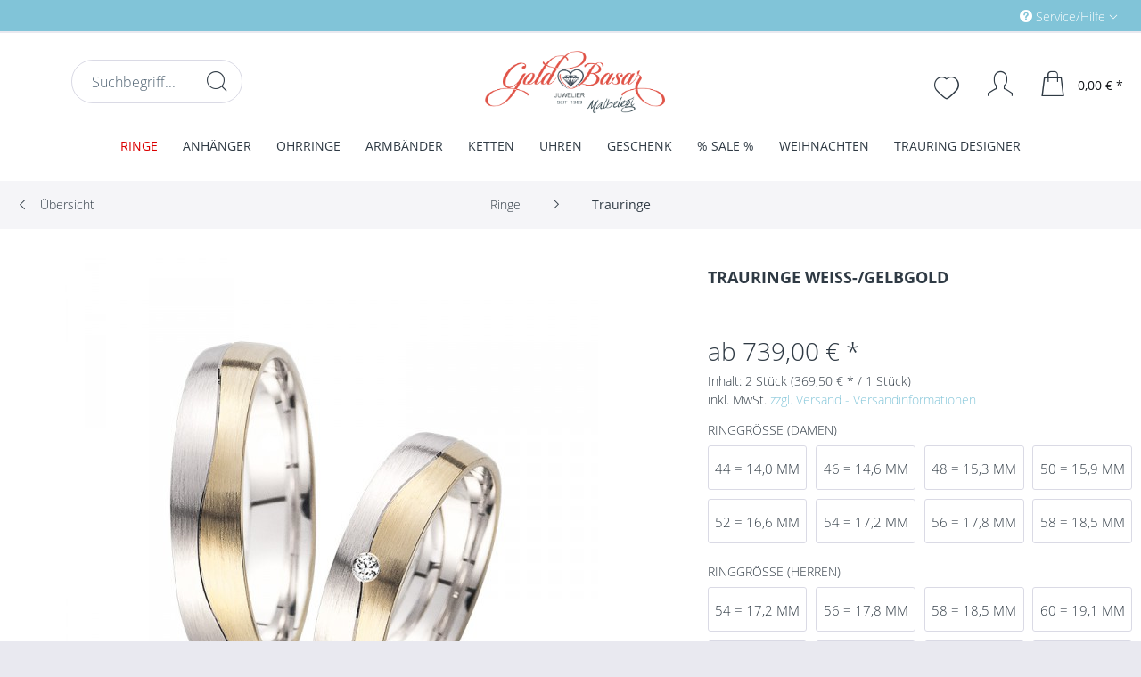

--- FILE ---
content_type: text/html; charset=UTF-8
request_url: https://www.gold-basar.de/ringe/trauringe/375/trauringe-weiss-/gelbgold
body_size: 27360
content:
<!DOCTYPE html> <html class="no-js" lang="de" itemscope="itemscope" itemtype="https://schema.org/WebPage"> <head> <meta name="facebook-domain-verification" content="mbdl7u27511rkjvgh1b395d8uk5uzu" /> <meta charset="utf-8"> <meta name="author" content="" /> <meta name="robots" content="index,follow" /> <meta name="revisit-after" content="15 days" /> <meta name="keywords" content="Eheringe, Trauringe, Freundschaftsringe, in 333`er Gold, in 585`er Gold, edle verarbeitung, schöne Eheringe, paar, gravur kostenlos, lieferung kostenlos, schnelle Versand, mit Brillant Steine, mit geschwungene Hochglanzrille, matiiert, weißgold rhodiniert" /> <meta name="description" content="Eheringe in Weiß-/ Gelbgold 333`er sowohl auch in 585`er Gold Matt mit geschwungene Hochglanzrille" /> <meta property="og:type" content="product" /> <meta property="og:site_name" content="Schmuck und Uhren bei Gold-Basar - Sicher und günstig kaufen" /> <meta property="og:url" content="https://www.gold-basar.de/ringe/trauringe/375/trauringe-weiss-/gelbgold" /> <meta property="og:title" content="Trauringe Weiß-/Gelbgold" /> <meta property="og:description" content="1 Paar Trauringe Wei&amp;szlig;-/ Gelbgold in 333`er oder in 585`er Gold Matt mit Hochglanzrille Die Ringe sind von innen bombiert (leicht abgerundet)…" /> <meta property="og:image" content="https://www.gold-basar.de/media/image/a8/47/58/hr_63.jpg" /> <meta property="product:brand" content="Cilor" /> <meta property="product:price" content="739" /> <meta property="product:product_link" content="https://www.gold-basar.de/ringe/trauringe/375/trauringe-weiss-/gelbgold" /> <meta name="twitter:card" content="product" /> <meta name="twitter:site" content="Schmuck und Uhren bei Gold-Basar - Sicher und günstig kaufen" /> <meta name="twitter:title" content="Trauringe Weiß-/Gelbgold" /> <meta name="twitter:description" content="1 Paar Trauringe Wei&amp;szlig;-/ Gelbgold in 333`er oder in 585`er Gold Matt mit Hochglanzrille Die Ringe sind von innen bombiert (leicht abgerundet)…" /> <meta name="twitter:image" content="https://www.gold-basar.de/media/image/a8/47/58/hr_63.jpg" /> <meta itemprop="copyrightHolder" content="Schmuck und Uhren bei Gold-Basar - Sicher und günstig kaufen" /> <meta itemprop="copyrightYear" content="2014" /> <meta itemprop="isFamilyFriendly" content="True" /> <meta itemprop="image" content="https://www.gold-basar.de/media/image/97/d2/9c/gold_basar_logo_web.png" /> <meta name="viewport" content="width=device-width, initial-scale=1.0"> <meta name="mobile-web-app-capable" content="yes"> <meta name="apple-mobile-web-app-title" content="Goldbasar"> <meta name="apple-mobile-web-app-capable" content="yes"> <meta name="apple-mobile-web-app-status-bar-style" content="default"> <link rel="apple-touch-icon-precomposed" href="https://www.gold-basar.de/media/image/36/80/b4/gb_icon.png"> <link rel="shortcut icon" href="https://www.gold-basar.de/media/image/97/44/4b/apple-icon-152x152gjpZLsX1eww5V.png"> <meta name="msapplication-navbutton-color" content="#81c4d8" /> <meta name="application-name" content="Schmuck und Uhren bei Gold-Basar - Sicher und günstig kaufen" /> <meta name="msapplication-starturl" content="https://www.gold-basar.de/" /> <meta name="msapplication-window" content="width=1024;height=768" /> <meta name="msapplication-TileImage" content="https://www.gold-basar.de/media/image/a8/b6/9d/Icon-50x50.png"> <meta name="msapplication-TileColor" content="#81c4d8"> <meta name="theme-color" content="#81c4d8" /> <link rel="canonical" href="https://www.gold-basar.de/ringe/trauringe/375/trauringe-weiss-/gelbgold" /> <title itemprop="name">1 Paar Trauringe Weiß-/ Gelbgold in 333`er Gold Matt mit Hochglanzrille | Schmuck und Uhren bei Gold-Basar - Sicher und günstig kaufen</title> <link href="/web/cache/1671616323_0d7aa2845b2c3d7850fbfa6d73b76c15.css" media="all" rel="stylesheet" type="text/css" /> <style> .navigation-main .advanced-menu {background: #81c4d8;} .navigation-main .advanced-menu .item--level-0 .menu--list-item-link {font-weight: 700;} </style> <style> .product--box .product--image .image--element img { -webkit-transform: perspective(1px) translateZ(0); transform: perspective(1px) translateZ(0); -webkit-transition-duration: 1.3s; transition-duration: 1.3s; } .product--box .product--image:hover .image--element img, .product--box .product--image:active .image--element img, .product--box .product--image:focus .image--element img { -webkit-transform: scale(1.2); transform: scale(1.2); } </style> <script>
window.basketData = {
hasData: false,
data:[]
};
</script> <div data-googleAnalytics="true" data-googleConversionID="563-400-5251" data-googleConversionLabel="rM_tCJT702EQ7d332QM" data-googleConversionLanguage="de" data-googleTrackingID="UA-11741511-1" data-googleAnonymizeIp="1" data-googleOptOutCookie="" data-googleTrackingLibrary="ua" data-realAmount="" data-showCookieNote="" data-cookieNoteMode="0" > </div> </head> <body class="is--ctl-detail is--act-index" > <div data-live-shopping-listing="true" data-liveShoppingListingUpdateUrl="/widgets/LiveShopping/getLiveShoppingListingData" data-currencyFormat="0,00&nbsp;&euro;" > <div class="page-wrap"> <noscript class="noscript-main"> <div class="alert is--warning"> <div class="alert--icon"> <i class="icon--element icon--warning"></i> </div> <div class="alert--content"> Um Schmuck&#x20;und&#x20;Uhren&#x20;bei&#x20;Gold-Basar&#x20;-&#x20;Sicher&#x20;und&#x20;g&#xFC;nstig&#x20;kaufen in vollem Umfang nutzen zu k&ouml;nnen, empfehlen wir Ihnen Javascript in Ihrem Browser zu aktiveren. </div> </div> </noscript> <header class="header-main"> <div class="top-bar"> <div class="container block-group"> <nav class="top-bar--navigation block" role="menubar"> <div class="navigation--entry entry--compare is--hidden" role="menuitem" aria-haspopup="true" data-drop-down-menu="true"> </div> <div class="navigation--entry entry--service has--drop-down" role="menuitem" aria-haspopup="true" data-drop-down-menu="true"> <i class="icon--service"></i> Service/Hilfe <ul class="service--list is--rounded" role="menu"> <li class="service--entry" role="menuitem"> <a class="service--link" href="https://www.gold-basar.de/trauring-designer" title="Trauring-Designer" > Trauring-Designer </a> </li> <li class="service--entry" role="menuitem"> <a class="service--link" href="https://www.gold-basar.de/agb" title="AGB" > AGB </a> </li> <li class="service--entry" role="menuitem"> <a class="service--link" href="https://www.gold-basar.de/kontaktformular" title="Kontakt" target="_self"> Kontakt </a> </li> <li class="service--entry" role="menuitem"> <a class="service--link" href="https://www.gold-basar.de/ueber-uns" title="Über uns" > Über uns </a> </li> <li class="service--entry" role="menuitem"> <a class="service--link" href="https://www.gold-basar.de/widerrufsrecht" title="Widerrufsrecht" > Widerrufsrecht </a> </li> <li class="service--entry" role="menuitem"> <a class="service--link" href="https://www.gold-basar.de/hilfe/support" title="Hilfe / Support" > Hilfe / Support </a> </li> <li class="service--entry" role="menuitem"> <a class="service--link" href="https://www.gold-basar.de/datenschutz" title="Datenschutz" > Datenschutz </a> </li> <li class="service--entry" role="menuitem"> <a class="service--link" href="https://www.gold-basar.de/hinweise-zur-batterieentsorgung" title="Hinweise zur Batterieentsorgung" > Hinweise zur Batterieentsorgung </a> </li> <li class="service--entry" role="menuitem"> <a class="service--link" href="https://www.gold-basar.de/versand-und-zahlungsbedingungen" title="Versand und Zahlungsbedingungen" > Versand und Zahlungsbedingungen </a> </li> <li class="service--entry" role="menuitem"> <a class="service--link" href="https://www.gold-basar.de/impressum" title="Impressum" > Impressum </a> </li> </ul> </div> </nav> </div> </div> <div class="container header--navigation"> <div class="logo-main block-group" role="banner"> <div class="logo--shop block"> <a class="logo--link" href="https://www.gold-basar.de/" title="Schmuck und Uhren bei Gold-Basar - Sicher und günstig kaufen - zur Startseite wechseln"> <picture> <source srcset="https://www.gold-basar.de/media/image/97/d2/9c/gold_basar_logo_web.png" media="(min-width: 78.75em)"> <source srcset="https://www.gold-basar.de/media/image/97/d2/9c/gold_basar_logo_web.png" media="(min-width: 64em)"> <source srcset="https://www.gold-basar.de/media/image/97/d2/9c/gold_basar_logo_web.png" media="(min-width: 48em)"> <img srcset="https://www.gold-basar.de/media/image/97/d2/9c/gold_basar_logo_web.png" alt="Schmuck und Uhren bei Gold-Basar - Sicher und günstig kaufen - zur Startseite wechseln" /> </picture> </a> </div> </div> <nav class="shop--navigation block-group"> <ul class="navigation--list block-group" role="menubar"> <li class="navigation--entry entry--menu-left" role="menuitem"> <a class="entry--link entry--trigger btn is--icon-left" href="#offcanvas--left" data-offcanvas="true" data-offCanvasSelector=".sidebar-main"> <i class="icon--menu"></i> </a> </li> <div class="logo-main block-group" role="banner"> <div class="logo--shop block"> <a class="logo--link" href="https://www.gold-basar.de/" title="Schmuck und Uhren bei Gold-Basar - Sicher und günstig kaufen - zur Startseite wechseln"> <picture> <source srcset="https://www.gold-basar.de/media/image/97/d2/9c/gold_basar_logo_web.png" media="(min-width: 78.75em)"> <source srcset="https://www.gold-basar.de/media/image/97/d2/9c/gold_basar_logo_web.png" media="(min-width: 64em)"> <source srcset="https://www.gold-basar.de/media/image/97/d2/9c/gold_basar_logo_web.png" media="(min-width: 48em)"> <img srcset="https://www.gold-basar.de/media/image/97/d2/9c/gold_basar_logo_web.png" alt="Schmuck und Uhren bei Gold-Basar - Sicher und günstig kaufen - zur Startseite wechseln"/> </picture> </a> </div> </div> <li class="navigation--entry entry--search" role="menuitem" data-search="true" aria-haspopup="true" data-minLength="3"> <a class="btn entry--link entry--trigger" href="#show-hide--search" title="Suche anzeigen / schließen"> <i class="icon--search"></i> <span class="search--display">Suchen</span> </a> <form action="/search" method="get" class="main-search--form"> <input type="search" name="sSearch" aria-label="Suchbegriff..." class="main-search--field" autocomplete="off" autocapitalize="off" placeholder="Suchbegriff..." maxlength="30" /> <button type="submit" class="main-search--button" aria-label="Suchen"> <i class="icon--search"></i> <span class="main-search--text">Suchen</span> </button> <div class="form--ajax-loader">&nbsp;</div> </form> <div class="main-search--results"></div> </li> <li class="navigation--entry entry--notepad" role="menuitem"> <a href="https://www.gold-basar.de/note" title="Merkzettel" aria-label="Merkzettel" class="btn"> <i class="icon--heart"></i> </a> </li> <li class="navigation--entry entry--account" role="menuitem" data-offcanvas="true" data-offCanvasSelector=".account--dropdown-navigation"> <a href="https://www.gold-basar.de/account" title="Mein Konto" aria-label="Mein Konto" class="btn is--icon-left entry--link account--link"> <i class="icon--account"></i> <span class="account--display"> Mein Konto </span> </a> </li> <li class="navigation--entry entry--cart" role="menuitem"> <a class="btn is--icon-left cart--link" href="https://www.gold-basar.de/checkout/cart" title="Warenkorb" aria-label="Warenkorb"> <span class="cart--display"> Warenkorb </span> <span class="badge is--primary is--minimal cart--quantity is--hidden">0</span> <i class="icon--basket"></i> <span class="cart--amount"> 0,00&nbsp;&euro; * </span> </a> <div class="ajax-loader">&nbsp;</div> </li> </ul> </nav> <div class="container--ajax-cart" data-collapse-cart="true" data-displayMode="offcanvas"></div> </div> </header> <nav class="navigation-main"> <div class="container" data-menu-scroller="true" data-listSelector=".navigation--list.container" data-viewPortSelector=".navigation--list-wrapper"> <div class="navigation--list-wrapper"> <ul class="navigation--list container" role="menubar" itemscope="itemscope" itemtype="https://schema.org/SiteNavigationElement"> <li class="navigation--entry is--home" role="menuitem"><a class="navigation--link is--first" href="https://www.gold-basar.de/" title="Home" aria-label="Home" itemprop="url"><span itemprop="name">Home</span></a></li><li class="navigation--entry is--active" role="menuitem"> <a class="navigation--link is--active" href="https://www.gold-basar.de/ringe/" title="Ringe" itemprop="url"> <span itemprop="name">Ringe</span> </a> </li><li class="navigation--entry" role="menuitem"> <a class="navigation--link" href="https://www.gold-basar.de/anhaenger/" title="Anhänger" itemprop="url"> <span itemprop="name">Anhänger</span> </a> </li><li class="navigation--entry" role="menuitem"> <a class="navigation--link" href="https://www.gold-basar.de/ohrringe/" title="Ohrringe" itemprop="url"> <span itemprop="name">Ohrringe</span> </a> </li><li class="navigation--entry" role="menuitem"> <a class="navigation--link" href="https://www.gold-basar.de/armbaender/" title="Armbänder" itemprop="url"> <span itemprop="name">Armbänder</span> </a> </li><li class="navigation--entry" role="menuitem"> <a class="navigation--link" href="https://www.gold-basar.de/ketten/" title="Ketten" itemprop="url"> <span itemprop="name">Ketten</span> </a> </li><li class="navigation--entry" role="menuitem"> <a class="navigation--link" href="https://www.gold-basar.de/uhren/" title="Uhren" itemprop="url"> <span itemprop="name">Uhren</span> </a> </li><li class="navigation--entry" role="menuitem"> <a class="navigation--link" href="https://www.gold-basar.de/geschenk/" title="Geschenk" itemprop="url"> <span itemprop="name">Geschenk</span> </a> </li><li class="navigation--entry" role="menuitem"> <a class="navigation--link" href="https://www.gold-basar.de/sale/" title="% SALE %" itemprop="url"> <span itemprop="name">% SALE %</span> </a> </li><li class="navigation--entry" role="menuitem"> <a class="navigation--link" href="https://www.gold-basar.de/weihnachten/" title="Weihnachten" itemprop="url"> <span itemprop="name">Weihnachten</span> </a> </li><li class="navigation--entry" role="menuitem"> <a class="navigation--link" href="https://www.gold-basar.de/trauring-designer/" title="Trauring Designer" itemprop="url"> <span itemprop="name">Trauring Designer</span> </a> </li> </ul> </div> <div class="advanced-menu" data-advanced-menu="true" data-hoverDelay=""> <div class="menu--container advanced-menu-main-category-id-5 " data-delay="" data-delay-active="1" data-sticky-navigation-menue="true" data-height-stickymenu="150" data-stickymenu-tabletportraitactive="0" data-stickymenu-tabletlandscapeactive="0" data-stickymenu-desktopactive="0"> <div class="button-container advanced--menu--columns--1"> <a href="https://www.gold-basar.de/ringe/" class="button--category" title="Zur Kategorie Ringe"> <i class="icon--arrow-right"></i> Zur Kategorie Ringe </a> <span class="button--close"> <i class="icon--cross"></i> </span> </div> <div class="content--wrapper representationmode-0 numberlevels-3 has--content has--teaser has--only-teaserheadline"> <ul class="menu--list menu--level-0 columns--3" style="width: 75%;"> <li class="menu--list-item item--level-0 advanced-menu-li-category-id-11 representationmode-0" style="width: 100%"> <a href="https://www.gold-basar.de/ringe/damenringe/" class="menu--list-item-link advanced-menu-category-id-11" title="Damenringe " data-img="https://www.gold-basar.de/media/image/c2/3a/77/damenringe-Kopie.jpg" data-cms-headline="Damenringe " data-cms-text=" Der Dame steht die ganze Welt des Schmuckes offen. Den richtigen Damenring für jeden Anlass - egal ob Damenring Gold oder Silber - finden Sie ganz sicher in unserem Online Shop " data-integration-graphics="0" data-class="advanced-menu-category-teaser-image" data-id="11"><span class="category-txt-container" ><span class="category-txt">Damenringe </span></span></span></a> </li> <li class="menu--list-item item--level-0 advanced-menu-li-category-id-311 representationmode-0" style="width: 100%"> <a href="https://www.gold-basar.de/ringe/trauringe/" class="menu--list-item-link advanced-menu-category-id-311" title="Trauringe" data-img="https://www.gold-basar.de/media/image/68/14/61/trauringe.jpg" data-cms-headline="Trauringe" data-cms-text=" Gold-Basar.de ist der Online-Shop für Ihren persönlichen Trauringe. Als leidenschaftlicher Spezialist für Schmuck haben wir uns auf Trauringe, Verlobungsringe und Partnerringe spezialisiert. Hier finden Sie hochwertige Ringe in allen Preisklassen..." data-integration-graphics="0" data-class="advanced-menu-category-teaser-image" data-id="311"><span class="category-txt-container" ><span class="category-txt">Trauringe</span></span></span></a> </li> <li class="menu--list-item item--level-0 advanced-menu-li-category-id-14 representationmode-0" style="width: 100%"> <a href="https://www.gold-basar.de/ringe/herrenringe/" class="menu--list-item-link advanced-menu-category-id-14" title=" Herrenringe" data-img="https://www.gold-basar.de/media/image/c2/7f/ec/herrenringe.jpg" data-cms-headline=" Herrenringe" data-cms-text=" Herrenringe von Gold-Basar überzeugen durch klare Designs und strukturierte Formgebung. Wählen Sie Ihren Favoriten aus einer Vielzahl preiswerter Angebote ! " data-integration-graphics="0" data-class="advanced-menu-category-teaser-image" data-id="14"><span class="category-txt-container" ><span class="category-txt"> Herrenringe</span></span></span></a> </li> <li class="menu--list-item item--level-0 advanced-menu-li-category-id-15 representationmode-0" style="width: 100%"> <a href="https://www.gold-basar.de/ringe/freundschaftsringe/" class="menu--list-item-link advanced-menu-category-id-15" title="Freundschaftsringe" data-img="" data-cms-headline="Freundschaftsringe" data-cms-text=" Ein perfekter Heiratsantrag verlangt nach dem perfekten Ring, um das Verlöbnis zu besiegeln. Ob schlicht und elegant oder ausgefallen mit einem großen Stein - hier findet man alles, was man für einen unvergesslichen Antrag dabei haben sollte...." data-integration-graphics="0" data-class="advanced-menu-category-teaser-image" data-id="15"><span class="category-txt-container" ><span class="category-txt">Freundschaftsringe</span></span></span></a> </li> <li class="menu--list-item item--level-0 advanced-menu-li-category-id-100 representationmode-0" style="width: 100%"> <a href="https://www.gold-basar.de/ringe/vorsteckring/" class="menu--list-item-link advanced-menu-category-id-100" title=" Vorsteckringe" data-img="https://www.gold-basar.de/media/image/2c/a8/15/vorsteckinge-Kopie.jpg" data-cms-headline=" Vorsteckringe" data-cms-text=" Vorsteckringe aus Gelb- und Weißgold, große Auswahl, modisches Design, hochwertige Verarbeitung und Qualität " data-integration-graphics="0" data-class="advanced-menu-category-teaser-image" data-id="100"><span class="category-txt-container" ><span class="category-txt"> Vorsteckringe</span></span></span></a> </li> <li class="menu--list-item item--level-0 advanced-menu-li-category-id-101 representationmode-0" style="width: 100%"> <a href="https://www.gold-basar.de/ringe/kinderringe/" class="menu--list-item-link advanced-menu-category-id-101" title=" " data-img="" data-cms-headline=" " data-cms-text=" Ringe f&uuml;r Kinder&nbsp; &ndash; Gro&szlig;e Auswahl an Kinderringe und Top Marken entdecken! " data-integration-graphics="0" data-class="advanced-menu-category-teaser-image" data-id="101"><span class="category-txt-container" ><span class="category-txt"> </span></span></span></a> </li> </ul> <div class="menu--delimiter" style="right: 25%; "></div> <div class="menu--teaser " style="width: 25%;"> <div class="menu--teaser--content" style="min-height:0px; overflow:hidden;"> <div class="menu--teaser--content--container-main-categories"> <a href="https://www.gold-basar.de/ringe/" class="menu--teaser--content--container-main-categories-link-teaser-image" title=" Ringe"> <img class="menu--teaser--content--container-main-categories-teaser-image advanced-menu-category-teaser-image-5" src="https://www.gold-basar.de/media/image/e1/70/57/ringe_auswahl.jpg" alt="Ringe" title="Ringe" /> </a> <div class="teaser--headline"> Ringe für jede Gelegenheit </div> <div class="teaser--text"> Ein Ring sagt mehr als tausend Worte - er kann ewige Verbundenheit ausdrücken, ein Versprechen, eine Entschuldigung, eine Aufmerksamkeit oder einfach nur eine kleine Freude. Ringe sind so vielfältig und abwechslungsreich wie kaum ein anderes... <a href="https://www.gold-basar.de/ringe/" class="teaser--text-link" title="mehr erfahren"> mehr erfahren </a> </div> </div> <div class="menu--teaser--content--container-sub-categories"> <a href="" class="menu--teaser--content--container-sub-categories-link-teaser-image" title="" data-title="Zur Kategorie"> <img class="menu--teaser--content--container-sub-categories-teaser-image" src="" alt="" title=""/> </a> <div class="menu--teaser--content--container-sub-categories-teaser-headline"></div> <span class="menu--teaser--content--container-sub-categories-teaser-text"></span> <a href="" class="teaser--text-link menu--teaser--content--container-sub-categories-link-learn-more" title="mehr erfahren"> mehr erfahren </a> </div> </div> </div> </div> </div> <div class="menu--container advanced-menu-main-category-id-104 " data-delay="" data-delay-active="1" data-sticky-navigation-menue="true" data-height-stickymenu="150" data-stickymenu-tabletportraitactive="0" data-stickymenu-tabletlandscapeactive="0" data-stickymenu-desktopactive="0"> <div class="button-container advanced--menu--columns--2"> <a href="https://www.gold-basar.de/anhaenger/" class="button--category" title="Zur Kategorie Anhänger"> <i class="icon--arrow-right"></i> Zur Kategorie Anhänger </a> <span class="button--close"> <i class="icon--cross"></i> </span> </div> <div class="content--wrapper representationmode-0 numberlevels-3 has--content has--teaser has--only-teaserheadline"> <ul class="menu--list menu--level-0 columns--2" style="width: 50%;"> <li class="menu--list-item item--level-0 advanced-menu-li-category-id-106 representationmode-0" style="width: 100%"> <a href="https://www.gold-basar.de/anhaenger/herzanhaenger/" class="menu--list-item-link advanced-menu-category-id-106" title="Herzanhänger" data-img="" data-cms-headline="Herzanhänger" data-cms-text=" Herzanh&auml;nger verleihen ihrer Tr&auml;gerin einen unschuldigen und verspielten Charakter. Egal in welcher Farbe, egal ob kleine oder gro&szlig;e Herzen: Unser Sortiment bietet viele verschiedene Arten von Herzanh&auml;ngern, welche auch..." data-integration-graphics="0" data-class="advanced-menu-category-teaser-image" data-id="106"><span class="category-txt-container" ><span class="category-txt">Herzanhänger</span></span></span></a> </li> <li class="menu--list-item item--level-0 advanced-menu-li-category-id-109 representationmode-0" style="width: 100%"> <a href="https://www.gold-basar.de/anhaenger/sternzeichenanhaenger/" class="menu--list-item-link advanced-menu-category-id-109" title="Sternzeichenanhänger" data-img="" data-cms-headline="Sternzeichenanhänger" data-cms-text=" Das Sternzeichen verr&auml;t den ungef&auml;hren Geburtstermin einer Person. Oftmals entwickelt sich eine recht enge Verbundenheit mit dem eigenen Sternzeichen: Schlie&szlig;lich spiegelt dieses auch die eigene Person wider. Horoskope sagen..." data-integration-graphics="0" data-class="advanced-menu-category-teaser-image" data-id="109"><span class="category-txt-container" ><span class="category-txt">Sternzeichenanhänger</span></span></span></a> </li> <li class="menu--list-item item--level-0 advanced-menu-li-category-id-261 representationmode-0" style="width: 100%"> <a href="https://www.gold-basar.de/anhaenger/gravurplatten/" class="menu--list-item-link advanced-menu-category-id-261" title="Gravurplatten" data-img="" data-cms-headline="Gravurplatten" data-cms-text=" Bitte hier Kategorietext hinterlegen... " data-integration-graphics="0" data-class="advanced-menu-category-teaser-image" data-id="261"><span class="category-txt-container" ><span class="category-txt">Gravurplatten</span></span></span></a> </li> <li class="menu--list-item item--level-0 advanced-menu-li-category-id-107 representationmode-0" style="width: 100%"> <a href="https://www.gold-basar.de/anhaenger/charms/" class="menu--list-item-link advanced-menu-category-id-107" title="Charms" data-img="" data-cms-headline="Charms" data-cms-text=" Unser Sortiment er&ouml;ffnet Ihnen eine Vielfalt an verschiedenen Chrams. Egal welche Art von Chram Sie suchen: Bei uns werden Sie garantiert f&uuml;ndig werden! " data-integration-graphics="0" data-class="advanced-menu-category-teaser-image" data-id="107"><span class="category-txt-container" ><span class="category-txt">Charms</span></span></span></a> </li> <li class="menu--list-item item--level-0 advanced-menu-li-category-id-110 representationmode-0" style="width: 100%"> <a href="https://www.gold-basar.de/anhaenger/medaillons/" class="menu--list-item-link advanced-menu-category-id-110" title="Medaillons" data-img="" data-cms-headline="Medaillons" data-cms-text=" Medaillons taugen als gute Alltagsbegleiter und k&ouml;nnen mit dem Bild eines geliebten Menschen versehen werden. Zus&auml;tzlich eignen sich diese als stilvoller Halsschmuck. " data-integration-graphics="0" data-class="advanced-menu-category-teaser-image" data-id="110"><span class="category-txt-container" ><span class="category-txt">Medaillons</span></span></span></a> </li> <li class="menu--list-item item--level-0 advanced-menu-li-category-id-260 representationmode-0" style="width: 100%"> <a href="https://www.gold-basar.de/anhaenger/kreuzanhaenger/" class="menu--list-item-link advanced-menu-category-id-260" title="Kreuzanhänger" data-img="" data-cms-headline="Kreuzanhänger" data-cms-text=" Das Kreuz ist das wohl wichtigste Symbol der Christenheit. Kreuzanh&auml;nger erfreuen sich bereits seit Jahrzehnten einer immensen Beliebtheit. Der wohl erste Kreuzanh&auml;nger war der Rosenkranz, welcher bereits im Mittelalter von M&ouml;nchen..." data-integration-graphics="0" data-class="advanced-menu-category-teaser-image" data-id="260"><span class="category-txt-container" ><span class="category-txt">Kreuzanhänger</span></span></span></a> </li> <li class="menu--list-item item--level-0 advanced-menu-li-category-id-291 representationmode-0" style="width: 100%"> <a href="https://www.gold-basar.de/anhaenger/schluesselanhaenger/" class="menu--list-item-link advanced-menu-category-id-291" title="Schlüsselanhänger" data-img="" data-cms-headline="Schlüsselanhänger" data-cms-text=" Bitte hier Kategorietext hinterlegen... " data-integration-graphics="0" data-class="advanced-menu-category-teaser-image" data-id="291"><span class="category-txt-container" ><span class="category-txt">Schlüsselanhänger</span></span></span></a> </li> <li class="menu--list-item item--level-0 advanced-menu-li-category-id-384 representationmode-0" style="width: 100%"> <a href="https://www.gold-basar.de/anhaenger/taufanhaenger/" class="menu--list-item-link advanced-menu-category-id-384" title="Taufanhänger" data-img="" data-cms-headline="Taufanhänger" data-cms-text="" data-integration-graphics="0" data-class="advanced-menu-category-teaser-image" data-id="384"><span class="category-txt-container" ><span class="category-txt">Taufanhänger</span></span></span></a> </li> <li class="menu--list-item item--level-0 advanced-menu-li-category-id-437 representationmode-0" style="width: 100%"> <a href="https://www.gold-basar.de/anhaenger/monogramm/" class="menu--list-item-link advanced-menu-category-id-437" title="Monogramm " data-img="" data-cms-headline="Monogramm " data-cms-text="" data-integration-graphics="0" data-class="advanced-menu-category-teaser-image" data-id="437"><span class="category-txt-container" ><span class="category-txt">Monogramm </span></span></span></a> </li> <li class="menu--list-item item--level-0 advanced-menu-li-category-id-257 representationmode-0" style="width: 100%"> <a href="https://www.gold-basar.de/anhaenger/sonstige-anhaenger/" class="menu--list-item-link advanced-menu-category-id-257" title="Sonstige Anhänger" data-img="" data-cms-headline="Sonstige Anhänger" data-cms-text=" Bitte hier Kategorietext hinterlegen... " data-integration-graphics="0" data-class="advanced-menu-category-teaser-image" data-id="257"><span class="category-txt-container" ><span class="category-txt">Sonstige Anhänger</span></span></span></a> </li> </ul> <div class="menu--delimiter" style="right: 50%; "></div> <div class="menu--teaser " style="width: 50%;"> <div class="menu--teaser--content" style="min-height:0px; overflow:hidden;"> <div class="menu--teaser--content--container-main-categories"> <a href="https://www.gold-basar.de/anhaenger/" class="menu--teaser--content--container-main-categories-link-teaser-image" title=" Anhänger"> <img class="menu--teaser--content--container-main-categories-teaser-image advanced-menu-category-teaser-image-104" src="https://www.gold-basar.de/media/image/75/5c/2a/anheanger_auswahlmQyJc3qop4IN8.jpg" alt="Anhänger" title="Anhänger" /> </a> <div class="teaser--headline"> Anhänger </div> <div class="teaser--text"> Anhänger können ideal zur modischen Akzentuierung des Kleidungsstils genutzt werden. Unser Sortiment eröffnet eine Vielfalt an Anhängern, welche die unterschiedlichsten Stile widerspiegeln. Lassen Sie sich von einem Sortiment inspirieren, das... <a href="https://www.gold-basar.de/anhaenger/" class="teaser--text-link" title="mehr erfahren"> mehr erfahren </a> </div> </div> <div class="menu--teaser--content--container-sub-categories"> <a href="" class="menu--teaser--content--container-sub-categories-link-teaser-image" title="" data-title="Zur Kategorie"> <img class="menu--teaser--content--container-sub-categories-teaser-image" src="" alt="" title=""/> </a> <div class="menu--teaser--content--container-sub-categories-teaser-headline"></div> <span class="menu--teaser--content--container-sub-categories-teaser-text"></span> <a href="" class="teaser--text-link menu--teaser--content--container-sub-categories-link-learn-more" title="mehr erfahren"> mehr erfahren </a> </div> </div> </div> </div> </div> <div class="menu--container advanced-menu-main-category-id-112 " data-delay="" data-delay-active="1" data-sticky-navigation-menue="true" data-height-stickymenu="150" data-stickymenu-tabletportraitactive="0" data-stickymenu-tabletlandscapeactive="0" data-stickymenu-desktopactive="0"> <div class="button-container advanced--menu--columns--2"> <a href="https://www.gold-basar.de/ohrringe/" class="button--category" title="Zur Kategorie Ohrringe"> <i class="icon--arrow-right"></i> Zur Kategorie Ohrringe </a> <span class="button--close"> <i class="icon--cross"></i> </span> </div> <div class="content--wrapper representationmode-0 numberlevels-3 has--content has--teaser has--only-teaserheadline"> <ul class="menu--list menu--level-0 columns--2" style="width: 50%;"> <li class="menu--list-item item--level-0 advanced-menu-li-category-id-113 representationmode-0" style="width: 100%"> <a href="https://www.gold-basar.de/ohrringe/ohrhaenger/" class="menu--list-item-link advanced-menu-category-id-113" title="Ohrhänger" data-img="" data-cms-headline="Ohrhänger" data-cms-text=" Unsere Ohrhänger können in den verschiedensten modischen Ausführungen erstanden werden. Ohrhänger werden an das Ohr gehangen und sorgen hierdurch für eine dezente Betonung der Ohrenregion. Die Vielfalt unseres Sortiments eröffnet neue Wege:..." data-integration-graphics="0" data-class="advanced-menu-category-teaser-image" data-id="113"><span class="category-txt-container" ><span class="category-txt">Ohrhänger</span></span></span></a> </li> <li class="menu--list-item item--level-0 advanced-menu-li-category-id-114 representationmode-0" style="width: 100%"> <a href="https://www.gold-basar.de/ohrringe/ohrstecker/" class="menu--list-item-link advanced-menu-category-id-114" title="Ohrstecker" data-img="" data-cms-headline="Ohrstecker" data-cms-text=" Unsere Ohrstecker können mit einem leichten Knipsen an das Ohr angebracht werden. Der Verschlussmechanismus ist so gut wie unerkennbar. Lassen Sie sich von der Vielfalt unseres Sortiments inspirieren! " data-integration-graphics="0" data-class="advanced-menu-category-teaser-image" data-id="114"><span class="category-txt-container" ><span class="category-txt">Ohrstecker</span></span></span></a> </li> <li class="menu--list-item item--level-0 advanced-menu-li-category-id-115 representationmode-0" style="width: 100%"> <a href="https://www.gold-basar.de/ohrringe/creolen/" class="menu--list-item-link advanced-menu-category-id-115" title="Creolen" data-img="" data-cms-headline="Creolen" data-cms-text=" Creolen stellen eine ganz besondere Art von Ohrringen dar. Diese sorgen für eine ausdrucksvolle Untermalung des Gesichts und lassen Männerherzen höher schlagen. Lassen Sie sich von unseren eleganten und stilvollen Creolen inspirieren! " data-integration-graphics="0" data-class="advanced-menu-category-teaser-image" data-id="115"><span class="category-txt-container" ><span class="category-txt">Creolen</span></span></span></a> </li> <li class="menu--list-item item--level-0 advanced-menu-li-category-id-116 representationmode-0" style="width: 100%"> <a href="https://www.gold-basar.de/ohrringe/kinderohrringe/" class="menu--list-item-link advanced-menu-category-id-116" title="Kinderohrringe" data-img="" data-cms-headline="Kinderohrringe" data-cms-text=" Mit unseren Kinderohrringen kann sich der Nachwuchs im Schmücken üben. Unsere kindgerechten Motive lassen die langsame Annäherung an Ohrringe zu einem verspielten Vergnügen werden! " data-integration-graphics="0" data-class="advanced-menu-category-teaser-image" data-id="116"><span class="category-txt-container" ><span class="category-txt">Kinderohrringe</span></span></span></a> </li> <li class="menu--list-item item--level-0 advanced-menu-li-category-id-393 representationmode-0" style="width: 100%"> <a href="https://www.gold-basar.de/ohrringe/nasenpiercing/" class="menu--list-item-link advanced-menu-category-id-393" title="Nasenpiercing" data-img="" data-cms-headline="Nasenpiercing" data-cms-text="" data-integration-graphics="0" data-class="advanced-menu-category-teaser-image" data-id="393"><span class="category-txt-container" ><span class="category-txt">Nasenpiercing</span></span></span></a> </li> </ul> <div class="menu--delimiter" style="right: 50%; "></div> <div class="menu--teaser " style="width: 50%;"> <div class="menu--teaser--content" style="min-height:0px; overflow:hidden;"> <div class="menu--teaser--content--container-main-categories"> <a href="https://www.gold-basar.de/ohrringe/" class="menu--teaser--content--container-main-categories-link-teaser-image" title=" Ohrringe"> <img class="menu--teaser--content--container-main-categories-teaser-image advanced-menu-category-teaser-image-112" src="https://www.gold-basar.de/media/image/49/44/f9/ohrringe_auswahl.jpg" alt="Ohrringe" title="Ohrringe" /> </a> <div class="teaser--headline"> Ohrringe </div> <div class="teaser--text"> Ohrringe gehören zu den Klassikern unter den Schmuckstücken. Ohrringe werten das Outfit um ein Vielfaches auf und sehen einfach nur gut aus. Unser Sortiment hält viele verschiedene Arten von Ohrringen bereit. <a href="https://www.gold-basar.de/ohrringe/" class="teaser--text-link" title="mehr erfahren"> mehr erfahren </a> </div> </div> <div class="menu--teaser--content--container-sub-categories"> <a href="" class="menu--teaser--content--container-sub-categories-link-teaser-image" title="" data-title="Zur Kategorie"> <img class="menu--teaser--content--container-sub-categories-teaser-image" src="" alt="" title=""/> </a> <div class="menu--teaser--content--container-sub-categories-teaser-headline"></div> <span class="menu--teaser--content--container-sub-categories-teaser-text"></span> <a href="" class="teaser--text-link menu--teaser--content--container-sub-categories-link-learn-more" title="mehr erfahren"> mehr erfahren </a> </div> </div> </div> </div> </div> <div class="menu--container advanced-menu-main-category-id-122 " data-delay="" data-delay-active="1" data-sticky-navigation-menue="true" data-height-stickymenu="150" data-stickymenu-tabletportraitactive="0" data-stickymenu-tabletlandscapeactive="0" data-stickymenu-desktopactive="0"> <div class="button-container advanced--menu--columns--2"> <a href="https://www.gold-basar.de/armbaender/" class="button--category" title="Zur Kategorie Armbänder"> <i class="icon--arrow-right"></i> Zur Kategorie Armbänder </a> <span class="button--close"> <i class="icon--cross"></i> </span> </div> <div class="content--wrapper representationmode-0 numberlevels-3 has--content has--teaser has--only-teaserheadline"> <ul class="menu--list menu--level-0 columns--2" style="width: 50%;"> <li class="menu--list-item item--level-0 advanced-menu-li-category-id-409 representationmode-0" style="width: 100%"> <a href="https://www.gold-basar.de/armbaender/fusskettchen/" class="menu--list-item-link advanced-menu-category-id-409" title="Fußkettchen" data-img="" data-cms-headline="Fußkettchen" data-cms-text="" data-integration-graphics="0" data-class="advanced-menu-category-teaser-image" data-id="409"><span class="category-txt-container" ><span class="category-txt">Fußkettchen</span></span></span></a> </li> <li class="menu--list-item item--level-0 advanced-menu-li-category-id-123 representationmode-0" style="width: 100%"> <a href="https://www.gold-basar.de/armbaender/bettelarmbaender/" class="menu--list-item-link advanced-menu-category-id-123" title="Bettelarmbänder" data-img="" data-cms-headline="Bettelarmbänder" data-cms-text=" Bettelarmbänder können mit zusätzlichem Schmuck versehen werden. Die individuelle Gestaltung der Bettelarmbänder lässt in puncto Individualisierung wirklich keine Wünsche offen! " data-integration-graphics="0" data-class="advanced-menu-category-teaser-image" data-id="123"><span class="category-txt-container" ><span class="category-txt">Bettelarmbänder</span></span></span></a> </li> <li class="menu--list-item item--level-0 advanced-menu-li-category-id-253 representationmode-0" style="width: 100%"> <a href="https://www.gold-basar.de/armbaender/damenarmbaender/" class="menu--list-item-link advanced-menu-category-id-253" title="Damenarmbänder" data-img="" data-cms-headline="Damenarmbänder" data-cms-text=" Unsere Damenarmbänder zeichnen sich durch eine stilvolle Eleganz aus. Die Vielfalt unseres Sortiments lässt wirklich keine Wünsche offen. " data-integration-graphics="0" data-class="advanced-menu-category-teaser-image" data-id="253"><span class="category-txt-container" ><span class="category-txt">Damenarmbänder</span></span></span></a> </li> <li class="menu--list-item item--level-0 advanced-menu-li-category-id-124 representationmode-0" style="width: 100%"> <a href="https://www.gold-basar.de/armbaender/herrenarmbaender/" class="menu--list-item-link advanced-menu-category-id-124" title="Herrenarmbänder" data-img="" data-cms-headline="Herrenarmbänder" data-cms-text=" Herrenarmbänder müssen stilvoll und elegant sein, damit diese den maskulinen Charakter ihres Trägers unterstreichen. Das ist den Herrenarmbändern aus unserem Sortiment hervorragend gelungen! " data-integration-graphics="0" data-class="advanced-menu-category-teaser-image" data-id="124"><span class="category-txt-container" ><span class="category-txt">Herrenarmbänder</span></span></span></a> </li> <li class="menu--list-item item--level-0 advanced-menu-li-category-id-125 representationmode-0" style="width: 100%"> <a href="https://www.gold-basar.de/armbaender/kinderarmbaender/" class="menu--list-item-link advanced-menu-category-id-125" title="Kinderarmbänder" data-img="" data-cms-headline="Kinderarmbänder" data-cms-text="" data-integration-graphics="0" data-class="advanced-menu-category-teaser-image" data-id="125"><span class="category-txt-container" ><span class="category-txt">Kinderarmbänder</span></span></span></a> </li> <li class="menu--list-item item--level-0 advanced-menu-li-category-id-127 representationmode-0" style="width: 100%"> <a href="https://www.gold-basar.de/armbaender/gravur-armbaender/" class="menu--list-item-link advanced-menu-category-id-127" title="Gravur Armbänder" data-img="" data-cms-headline="Gravur Armbänder" data-cms-text=" Identitäts Bänder können mit einer individuellen Gravur versehen werden. So wird der klassische Schmuck zu einem persönlichen Gegenstand mit Tiefenwirkung! " data-integration-graphics="0" data-class="advanced-menu-category-teaser-image" data-id="127"><span class="category-txt-container" ><span class="category-txt">Gravur Armbänder</span></span></span></a> </li> </ul> <div class="menu--delimiter" style="right: 50%; "></div> <div class="menu--teaser " style="width: 50%;"> <div class="menu--teaser--content" style="min-height:0px; overflow:hidden;"> <div class="menu--teaser--content--container-main-categories"> <a href="https://www.gold-basar.de/armbaender/" class="menu--teaser--content--container-main-categories-link-teaser-image" title=" Armbänder"> <img class="menu--teaser--content--container-main-categories-teaser-image advanced-menu-category-teaser-image-122" src="https://www.gold-basar.de/media/image/e2/b3/b3/armbeander_auswahl.jpg" alt="Armbänder" title="Armbänder" /> </a> <div class="teaser--headline"> Armbänder </div> <div class="teaser--text"> Armbänder wurden bereits im alten Ägypten getragen. Diese haben sich bis heute als stilvolle Schmuckstücke bewährt. Lassen Sie sich von der Vielfalt unseres Sortiments inspirieren! <a href="https://www.gold-basar.de/armbaender/" class="teaser--text-link" title="mehr erfahren"> mehr erfahren </a> </div> </div> <div class="menu--teaser--content--container-sub-categories"> <a href="" class="menu--teaser--content--container-sub-categories-link-teaser-image" title="" data-title="Zur Kategorie"> <img class="menu--teaser--content--container-sub-categories-teaser-image" src="" alt="" title=""/> </a> <div class="menu--teaser--content--container-sub-categories-teaser-headline"></div> <span class="menu--teaser--content--container-sub-categories-teaser-text"></span> <a href="" class="teaser--text-link menu--teaser--content--container-sub-categories-link-learn-more" title="mehr erfahren"> mehr erfahren </a> </div> </div> </div> </div> </div> <div class="menu--container advanced-menu-main-category-id-117 " data-delay="" data-delay-active="1" data-sticky-navigation-menue="true" data-height-stickymenu="150" data-stickymenu-tabletportraitactive="0" data-stickymenu-tabletlandscapeactive="0" data-stickymenu-desktopactive="0"> <div class="button-container advanced--menu--columns--2"> <a href="https://www.gold-basar.de/ketten/" class="button--category" title="Zur Kategorie Ketten"> <i class="icon--arrow-right"></i> Zur Kategorie Ketten </a> <span class="button--close"> <i class="icon--cross"></i> </span> </div> <div class="content--wrapper representationmode-0 numberlevels-3 has--content has--teaser has--only-teaserheadline"> <ul class="menu--list menu--level-0 columns--2" style="width: 50%;"> <li class="menu--list-item item--level-0 advanced-menu-li-category-id-119 representationmode-0" style="width: 100%"> <a href="https://www.gold-basar.de/ketten/ketten/" class="menu--list-item-link advanced-menu-category-id-119" title="Ketten" data-img="" data-cms-headline="Ketten" data-cms-text=" Unsere Ketten ohne Anh&auml;nger zeichnen sich durch eine schlichte Eleganz aus. Das minimalistische Design erlaubt eine Kombination mit jedem nur erdenklichen Kleidungsstil. " data-integration-graphics="0" data-class="advanced-menu-category-teaser-image" data-id="119"><span class="category-txt-container" ><span class="category-txt">Ketten</span></span></span></a> </li> <li class="menu--list-item item--level-0 advanced-menu-li-category-id-171 representationmode-0" style="width: 100%"> <a href="https://www.gold-basar.de/ketten/ketten-mit-anhaenger/" class="menu--list-item-link advanced-menu-category-id-171" title="Ketten mit Anhänger" data-img="" data-cms-headline="Ketten mit Anhänger" data-cms-text=" Unsere Ketten mit Anhänger können in den verschiedensten Stilen erstanden werden. Lassen Sie sich von der Vielfalt unseres Sortiments inspirieren und finden Sie noch heute Ihre Lieblingskette mit Anhänger! " data-integration-graphics="0" data-class="advanced-menu-category-teaser-image" data-id="171"><span class="category-txt-container" ><span class="category-txt">Ketten mit Anhänger</span></span></span></a> </li> <li class="menu--list-item item--level-0 advanced-menu-li-category-id-120 representationmode-0" style="width: 100%"> <a href="https://www.gold-basar.de/ketten/namensketten/" class="menu--list-item-link advanced-menu-category-id-120" title="Namensketten" data-img="https://www.gold-basar.de/media/image/0a/03/ca/namenskettenbanner.jpg" data-cms-headline="Namensketten" data-cms-text=" Namensketten sind ideale Begleiter des Alltags. Mit ihrem verspielten und kindlichen Charakter unterstreichen diese die Leichtigkeit des Alltags. Die identitätsstiftenden Ketten zeigen dem Gegenüber direkt an, wer vor ihm steht. Einfach eine..." data-integration-graphics="0" data-class="advanced-menu-category-teaser-image" data-id="120"><span class="category-txt-container" ><span class="category-txt">Namensketten</span></span></span></a> <ul class="menu--list menu--level-1 columns--2"> <li class="menu--list-item item--level-1 advanced-menu-li-category-id-436 representationmode-0"> <a href="https://www.gold-basar.de/ketten/namensketten/damen-namensketten/" class="menu--list-item-link advanced-menu-category-id-436" title="Damen Namensketten" data-img="" data-cms-headline="Damen Namensketten" data-cms-text="" data-integration-graphics="0" data-class="advanced-menu-category-teaser-image" data-id="436"><span class="category-txt-container" ><span class="category-txt">Damen Namensketten</span></span></span></a> </li> <li class="menu--list-item item--level-1 advanced-menu-li-category-id-431 representationmode-0"> <a href="https://www.gold-basar.de/ketten/namensketten/herren-namensketten/" class="menu--list-item-link advanced-menu-category-id-431" title="Herren Namensketten" data-img="" data-cms-headline="Herren Namensketten" data-cms-text="" data-integration-graphics="0" data-class="advanced-menu-category-teaser-image" data-id="431"><span class="category-txt-container" ><span class="category-txt">Herren Namensketten</span></span></span></a> </li> <li class="menu--list-item item--level-1 advanced-menu-li-category-id-430 representationmode-0"> <a href="https://www.gold-basar.de/ketten/namensketten/infinity-namensketten/" class="menu--list-item-link advanced-menu-category-id-430" title="Infinity Namensketten" data-img="" data-cms-headline="Infinity Namensketten" data-cms-text="" data-integration-graphics="0" data-class="advanced-menu-category-teaser-image" data-id="430"><span class="category-txt-container" ><span class="category-txt">Infinity Namensketten</span></span></span></a> </li> <li class="menu--list-item item--level-1 advanced-menu-li-category-id-435 representationmode-0"> <a href="https://www.gold-basar.de/ketten/namensketten/herz-namensketten/" class="menu--list-item-link advanced-menu-category-id-435" title="Herz Namensketten" data-img="" data-cms-headline="Herz Namensketten" data-cms-text="" data-integration-graphics="0" data-class="advanced-menu-category-teaser-image" data-id="435"><span class="category-txt-container" ><span class="category-txt">Herz Namensketten</span></span></span></a> </li> <li class="menu--list-item item--level-1 advanced-menu-li-category-id-432 representationmode-0"> <a href="https://www.gold-basar.de/ketten/namensketten/partner-namensktten/" class="menu--list-item-link advanced-menu-category-id-432" title="Partner Namensktten" data-img="" data-cms-headline="Partner Namensktten" data-cms-text="" data-integration-graphics="0" data-class="advanced-menu-category-teaser-image" data-id="432"><span class="category-txt-container" ><span class="category-txt">Partner Namensktten</span></span></span></a> </li> <li class="menu--list-item item--level-1 advanced-menu-li-category-id-433 representationmode-0"> <a href="https://www.gold-basar.de/ketten/namensketten/familie-namensketten/" class="menu--list-item-link advanced-menu-category-id-433" title="Familie Namensketten" data-img="" data-cms-headline="Familie Namensketten" data-cms-text="" data-integration-graphics="0" data-class="advanced-menu-category-teaser-image" data-id="433"><span class="category-txt-container" ><span class="category-txt">Familie Namensketten</span></span></span></a> </li> <li class="menu--list-item item--level-1 advanced-menu-li-category-id-434 representationmode-0"> <a href="https://www.gold-basar.de/ketten/namensketten/kinder-namensketten/" class="menu--list-item-link advanced-menu-category-id-434" title="Kinder Namensketten" data-img="" data-cms-headline="Kinder Namensketten" data-cms-text="" data-integration-graphics="0" data-class="advanced-menu-category-teaser-image" data-id="434"><span class="category-txt-container" ><span class="category-txt">Kinder Namensketten</span></span></span></a> </li> </ul> </li> <li class="menu--list-item item--level-0 advanced-menu-li-category-id-121 representationmode-0" style="width: 100%"> <a href="https://www.gold-basar.de/ketten/kinderketten/" class="menu--list-item-link advanced-menu-category-id-121" title="Kinderketten" data-img="" data-cms-headline="Kinderketten" data-cms-text="" data-integration-graphics="0" data-class="advanced-menu-category-teaser-image" data-id="121"><span class="category-txt-container" ><span class="category-txt">Kinderketten</span></span></span></a> </li> </ul> <div class="menu--delimiter" style="right: 50%; "></div> <div class="menu--teaser " style="width: 50%;"> <div class="menu--teaser--content" style="min-height:0px; overflow:hidden;"> <div class="menu--teaser--content--container-main-categories"> <a href="https://www.gold-basar.de/ketten/" class="menu--teaser--content--container-main-categories-link-teaser-image" title=" Ketten"> <img class="menu--teaser--content--container-main-categories-teaser-image advanced-menu-category-teaser-image-117" src="https://www.gold-basar.de/media/image/1e/9e/77/ketten_auswahl.jpg" alt="Ketten" title="Ketten" /> </a> <div class="teaser--headline"> Ketten </div> <div class="teaser--text"> Ketten gehören zu den wohl elegantesten Schmuckstücken die jemals erfunden wurden. Unser Sortiment bietet Ihnen sowohl klassische als auch moderne Ausführungen an. <a href="https://www.gold-basar.de/ketten/" class="teaser--text-link" title="mehr erfahren"> mehr erfahren </a> </div> </div> <div class="menu--teaser--content--container-sub-categories"> <a href="" class="menu--teaser--content--container-sub-categories-link-teaser-image" title="" data-title="Zur Kategorie"> <img class="menu--teaser--content--container-sub-categories-teaser-image" src="" alt="" title=""/> </a> <div class="menu--teaser--content--container-sub-categories-teaser-headline"></div> <span class="menu--teaser--content--container-sub-categories-teaser-text"></span> <a href="" class="teaser--text-link menu--teaser--content--container-sub-categories-link-learn-more" title="mehr erfahren"> mehr erfahren </a> </div> </div> </div> </div> </div> <div class="menu--container advanced-menu-main-category-id-128 " data-delay="" data-delay-active="1" data-sticky-navigation-menue="true" data-height-stickymenu="150" data-stickymenu-tabletportraitactive="0" data-stickymenu-tabletlandscapeactive="0" data-stickymenu-desktopactive="0"> <div class="button-container advanced--menu--columns--2"> <a href="https://www.gold-basar.de/uhren/" class="button--category" title="Zur Kategorie Uhren"> <i class="icon--arrow-right"></i> Zur Kategorie Uhren </a> <span class="button--close"> <i class="icon--cross"></i> </span> </div> <div class="content--wrapper representationmode-0 numberlevels-3 has--content has--teaser has--only-teaserheadline"> <ul class="menu--list menu--level-0 columns--2" style="width: 50%;"> <li class="menu--list-item item--level-0 advanced-menu-li-category-id-129 representationmode-0" style="width: 100%"> <a href="https://www.gold-basar.de/uhren/herrenuhren/" class="menu--list-item-link advanced-menu-category-id-129" title="Herrenuhren" data-img="" data-cms-headline="Herrenuhren" data-cms-text=" Man(n) hat nicht viel, womit er sich schmücken kann. Neben der Uhr und den Manschettenknöpfen stellt die Herrenuhr das wohl wichtigste Schmuckstück für den Mann dar. Lassen Sie sich von unserem vielseitigen Sortiment inspirieren und profitieren..." data-integration-graphics="0" data-class="advanced-menu-category-teaser-image" data-id="129"><span class="category-txt-container" ><span class="category-txt">Herrenuhren</span></span></span></a> </li> <li class="menu--list-item item--level-0 advanced-menu-li-category-id-130 representationmode-0" style="width: 100%"> <a href="https://www.gold-basar.de/uhren/damenuhren/" class="menu--list-item-link advanced-menu-category-id-130" title="Damenuhren" data-img="" data-cms-headline="Damenuhren" data-cms-text=" Damenuhren sollten dezent und grazil gestaltet sein. Unser Sortiment bietet Ihnen für jedes Outfit und jeden Kleidungsstil die passende Uhr. Lassen Sie sich inspirieren! " data-integration-graphics="0" data-class="advanced-menu-category-teaser-image" data-id="130"><span class="category-txt-container" ><span class="category-txt">Damenuhren</span></span></span></a> </li> <li class="menu--list-item item--level-0 advanced-menu-li-category-id-131 representationmode-0" style="width: 100%"> <a href="https://www.gold-basar.de/uhren/kinderuhren/" class="menu--list-item-link advanced-menu-category-id-131" title="Kinderuhren" data-img="" data-cms-headline="Kinderuhren" data-cms-text=" Unsere Kinderuhren sind vor allem eines: Kindgerecht. Die verspielten und fröhlichen Motive lassen das Tragen der Uhr für den Nachwuchs zu einem wahren Vergnügen werden. Lassen Sie sich von unseren vielen verschiedenen Kinderuhren begeistern! " data-integration-graphics="0" data-class="advanced-menu-category-teaser-image" data-id="131"><span class="category-txt-container" ><span class="category-txt">Kinderuhren</span></span></span></a> </li> <li class="menu--list-item item--level-0 advanced-menu-li-category-id-133 representationmode-0" style="width: 100%"> <a href="https://www.gold-basar.de/uhren/taschenuhren/" class="menu--list-item-link advanced-menu-category-id-133" title="Taschenuhren" data-img="" data-cms-headline="Taschenuhren" data-cms-text="" data-integration-graphics="0" data-class="advanced-menu-category-teaser-image" data-id="133"><span class="category-txt-container" ><span class="category-txt">Taschenuhren</span></span></span></a> </li> </ul> <div class="menu--delimiter" style="right: 50%; "></div> <div class="menu--teaser " style="width: 50%;"> <div class="menu--teaser--content" style="min-height:0px; overflow:hidden;"> <div class="menu--teaser--content--container-main-categories"> <a href="https://www.gold-basar.de/uhren/" class="menu--teaser--content--container-main-categories-link-teaser-image" title=" Uhren"> <img class="menu--teaser--content--container-main-categories-teaser-image advanced-menu-category-teaser-image-128" src="https://www.gold-basar.de/media/image/ee/5a/b4/uhren_auswahl.jpg" alt="Uhren" title="Uhren" /> </a> <div class="teaser--headline"> Uhren </div> <div class="teaser--text"> Uhren gehören zu den klassischen Schmuckstücken schlechthin. Diese sind nebenbei bemerkt auch die einzigen Schmuckstücke mit einem praktischen Nutzen. Unser Sortiment eröffnet Ihnen eine ungeahnt große Auswahlvielfalt an Uhren. <a href="https://www.gold-basar.de/uhren/" class="teaser--text-link" title="mehr erfahren"> mehr erfahren </a> </div> </div> <div class="menu--teaser--content--container-sub-categories"> <a href="" class="menu--teaser--content--container-sub-categories-link-teaser-image" title="" data-title="Zur Kategorie"> <img class="menu--teaser--content--container-sub-categories-teaser-image" src="" alt="" title=""/> </a> <div class="menu--teaser--content--container-sub-categories-teaser-headline"></div> <span class="menu--teaser--content--container-sub-categories-teaser-text"></span> <a href="" class="teaser--text-link menu--teaser--content--container-sub-categories-link-learn-more" title="mehr erfahren"> mehr erfahren </a> </div> </div> </div> </div> </div> <div class="menu--container advanced-menu-main-category-id-164 " data-delay="" data-delay-active="1" data-sticky-navigation-menue="true" data-height-stickymenu="150" data-stickymenu-tabletportraitactive="0" data-stickymenu-tabletlandscapeactive="0" data-stickymenu-desktopactive="0"> <div class="button-container advanced--menu--columns--2"> <a href="https://www.gold-basar.de/geschenk/" class="button--category" title="Zur Kategorie Geschenk"> <i class="icon--arrow-right"></i> Zur Kategorie Geschenk </a> <span class="button--close"> <i class="icon--cross"></i> </span> </div> <div class="content--wrapper representationmode-0 numberlevels-3 has--content has--only-teaserheadline"> <ul class="menu--list menu--level-0 columns--4" style="width: 100%;"> <li class="menu--list-item item--level-0 advanced-menu-li-category-id-383 representationmode-0" style="width: 100%"> <a href="https://www.gold-basar.de/geschenk/schmuck-mit-gravur/" class="menu--list-item-link advanced-menu-category-id-383" title="Schmuck mit Gravur" data-img="" data-cms-headline="Schmuck mit Gravur" data-cms-text="" data-integration-graphics="0" data-class="advanced-menu-category-teaser-image" data-id="383"><span class="category-txt-container" ><span class="category-txt">Schmuck mit Gravur</span></span></span></a> </li> <li class="menu--list-item item--level-0 advanced-menu-li-category-id-165 representationmode-0" style="width: 100%"> <a href="https://www.gold-basar.de/geschenk/muttertag/" class="menu--list-item-link advanced-menu-category-id-165" title="Muttertag" data-img="" data-cms-headline="Muttertag" data-cms-text="" data-integration-graphics="0" data-class="advanced-menu-category-teaser-image" data-id="165"><span class="category-txt-container" ><span class="category-txt">Muttertag</span></span></span></a> </li> <li class="menu--list-item item--level-0 advanced-menu-li-category-id-166 representationmode-0" style="width: 100%"> <a href="https://www.gold-basar.de/geschenk/vatertag/" class="menu--list-item-link advanced-menu-category-id-166" title="Vatertag" data-img="" data-cms-headline="Vatertag" data-cms-text="" data-integration-graphics="0" data-class="advanced-menu-category-teaser-image" data-id="166"><span class="category-txt-container" ><span class="category-txt">Vatertag</span></span></span></a> </li> <li class="menu--list-item item--level-0 advanced-menu-li-category-id-168 representationmode-0" style="width: 100%"> <a href="https://www.gold-basar.de/geschenk/geburtstag/" class="menu--list-item-link advanced-menu-category-id-168" title="Geburtstag" data-img="" data-cms-headline="Geburtstag" data-cms-text="" data-integration-graphics="0" data-class="advanced-menu-category-teaser-image" data-id="168"><span class="category-txt-container" ><span class="category-txt">Geburtstag</span></span></span></a> </li> <li class="menu--list-item item--level-0 advanced-menu-li-category-id-169 representationmode-0" style="width: 100%"> <a href="https://www.gold-basar.de/geschenk/taufe/" class="menu--list-item-link advanced-menu-category-id-169" title="Taufe" data-img="" data-cms-headline="Taufe" data-cms-text="" data-integration-graphics="0" data-class="advanced-menu-category-teaser-image" data-id="169"><span class="category-txt-container" ><span class="category-txt">Taufe</span></span></span></a> </li> <li class="menu--list-item item--level-0 advanced-menu-li-category-id-170 representationmode-0" style="width: 100%"> <a href="https://www.gold-basar.de/geschenk/weihnachten/" class="menu--list-item-link advanced-menu-category-id-170" title="Weihnachten" data-img="" data-cms-headline="Weihnachten" data-cms-text="" data-integration-graphics="0" data-class="advanced-menu-category-teaser-image" data-id="170"><span class="category-txt-container" ><span class="category-txt">Weihnachten</span></span></span></a> </li> <li class="menu--list-item item--level-0 advanced-menu-li-category-id-271 representationmode-0" style="width: 100%"> <a href="https://www.gold-basar.de/geschenk/fuer-sie-die-frau/" class="menu--list-item-link advanced-menu-category-id-271" title="für sie/ die Frau" data-img="" data-cms-headline="für sie/ die Frau" data-cms-text="" data-integration-graphics="0" data-class="advanced-menu-category-teaser-image" data-id="271"><span class="category-txt-container" ><span class="category-txt">für sie/ die Frau</span></span></span></a> </li> <li class="menu--list-item item--level-0 advanced-menu-li-category-id-272 representationmode-0" style="width: 100%"> <a href="https://www.gold-basar.de/geschenk/fuer-ihn-den-mann/" class="menu--list-item-link advanced-menu-category-id-272" title="für ihn/ den Mann" data-img="" data-cms-headline="für ihn/ den Mann" data-cms-text="" data-integration-graphics="0" data-class="advanced-menu-category-teaser-image" data-id="272"><span class="category-txt-container" ><span class="category-txt">für ihn/ den Mann</span></span></span></a> </li> <li class="menu--list-item item--level-0 advanced-menu-li-category-id-273 representationmode-0" style="width: 100%"> <a href="https://www.gold-basar.de/geschenk/unter-50/" class="menu--list-item-link advanced-menu-category-id-273" title="unter 50€" data-img="" data-cms-headline="unter 50€" data-cms-text="" data-integration-graphics="0" data-class="advanced-menu-category-teaser-image" data-id="273"><span class="category-txt-container" ><span class="category-txt">unter 50€</span></span></span></a> </li> <li class="menu--list-item item--level-0 advanced-menu-li-category-id-274 representationmode-0" style="width: 100%"> <a href="https://www.gold-basar.de/geschenk/unter-20/" class="menu--list-item-link advanced-menu-category-id-274" title="unter 20€" data-img="" data-cms-headline="unter 20€" data-cms-text="" data-integration-graphics="0" data-class="advanced-menu-category-teaser-image" data-id="274"><span class="category-txt-container" ><span class="category-txt">unter 20€</span></span></span></a> </li> <li class="menu--list-item item--level-0 advanced-menu-li-category-id-275 representationmode-0" style="width: 100%"> <a href="https://www.gold-basar.de/geschenk/last-minute-geschenke/" class="menu--list-item-link advanced-menu-category-id-275" title="Last Minute Geschenke" data-img="" data-cms-headline="Last Minute Geschenke" data-cms-text="" data-integration-graphics="0" data-class="advanced-menu-category-teaser-image" data-id="275"><span class="category-txt-container" ><span class="category-txt">Last Minute Geschenke</span></span></span></a> </li> <li class="menu--list-item item--level-0 advanced-menu-li-category-id-288 representationmode-0" style="width: 100%"> <a href="https://www.gold-basar.de/geschenk/fuer-kinder/" class="menu--list-item-link advanced-menu-category-id-288" title="für Kinder" data-img="" data-cms-headline="für Kinder" data-cms-text=" Bitte hier Kategorietext hinterlegen... " data-integration-graphics="0" data-class="advanced-menu-category-teaser-image" data-id="288"><span class="category-txt-container" ><span class="category-txt">für Kinder</span></span></span></a> </li> </ul> </div> </div> <div class="menu--container advanced-menu-main-category-id-179 " data-delay="" data-delay-active="1" data-sticky-navigation-menue="true" data-height-stickymenu="150" data-stickymenu-tabletportraitactive="0" data-stickymenu-tabletlandscapeactive="0" data-stickymenu-desktopactive="0"> <div class="button-container advanced--menu--columns--2"> <a href="https://www.gold-basar.de/sale/" class="button--category" title="Zur Kategorie % SALE %"> <i class="icon--arrow-right"></i> Zur Kategorie % SALE % </a> <span class="button--close"> <i class="icon--cross"></i> </span> </div> <div class="content--wrapper representationmode-0 numberlevels-3 has--content has--teaser has--only-teaserheadline"> <ul class="menu--list menu--level-0 columns--2" style="width: 50%;"> <li class="menu--list-item item--level-0 advanced-menu-li-category-id-182 representationmode-0" style="width: 100%"> <a href="https://www.gold-basar.de/sale/ringe/" class="menu--list-item-link advanced-menu-category-id-182" title="Ringe" data-img="" data-cms-headline="Ringe" data-cms-text="" data-integration-graphics="0" data-class="advanced-menu-category-teaser-image" data-id="182"><span class="category-txt-container" ><span class="category-txt">Ringe</span></span></span></a> </li> <li class="menu--list-item item--level-0 advanced-menu-li-category-id-183 representationmode-0" style="width: 100%"> <a href="https://www.gold-basar.de/sale/anhaenger/" class="menu--list-item-link advanced-menu-category-id-183" title="Anhänger" data-img="" data-cms-headline="Anhänger" data-cms-text="" data-integration-graphics="0" data-class="advanced-menu-category-teaser-image" data-id="183"><span class="category-txt-container" ><span class="category-txt">Anhänger</span></span></span></a> </li> <li class="menu--list-item item--level-0 advanced-menu-li-category-id-184 representationmode-0" style="width: 100%"> <a href="https://www.gold-basar.de/sale/armbaender/" class="menu--list-item-link advanced-menu-category-id-184" title="Armbänder" data-img="" data-cms-headline="Armbänder" data-cms-text="" data-integration-graphics="0" data-class="advanced-menu-category-teaser-image" data-id="184"><span class="category-txt-container" ><span class="category-txt">Armbänder</span></span></span></a> </li> <li class="menu--list-item item--level-0 advanced-menu-li-category-id-185 representationmode-0" style="width: 100%"> <a href="https://www.gold-basar.de/sale/ohringe/" class="menu--list-item-link advanced-menu-category-id-185" title="Ohringe" data-img="" data-cms-headline="Ohringe" data-cms-text="" data-integration-graphics="0" data-class="advanced-menu-category-teaser-image" data-id="185"><span class="category-txt-container" ><span class="category-txt">Ohringe</span></span></span></a> </li> <li class="menu--list-item item--level-0 advanced-menu-li-category-id-186 representationmode-0" style="width: 100%"> <a href="https://www.gold-basar.de/sale/ketten/" class="menu--list-item-link advanced-menu-category-id-186" title="Ketten" data-img="" data-cms-headline="Ketten" data-cms-text="" data-integration-graphics="0" data-class="advanced-menu-category-teaser-image" data-id="186"><span class="category-txt-container" ><span class="category-txt">Ketten</span></span></span></a> </li> <li class="menu--list-item item--level-0 advanced-menu-li-category-id-187 representationmode-0" style="width: 100%"> <a href="https://www.gold-basar.de/sale/perlen/" class="menu--list-item-link advanced-menu-category-id-187" title="Perlen" data-img="" data-cms-headline="Perlen" data-cms-text="" data-integration-graphics="0" data-class="advanced-menu-category-teaser-image" data-id="187"><span class="category-txt-container" ><span class="category-txt">Perlen</span></span></span></a> </li> <li class="menu--list-item item--level-0 advanced-menu-li-category-id-188 representationmode-0" style="width: 100%"> <a href="https://www.gold-basar.de/sale/uhren/" class="menu--list-item-link advanced-menu-category-id-188" title="Uhren" data-img="" data-cms-headline="Uhren" data-cms-text="" data-integration-graphics="0" data-class="advanced-menu-category-teaser-image" data-id="188"><span class="category-txt-container" ><span class="category-txt">Uhren</span></span></span></a> </li> </ul> <div class="menu--delimiter" style="right: 50%; "></div> <div class="menu--teaser " style="width: 50%;"> <div class="menu--teaser--content" style="min-height:0px; overflow:hidden;"> <div class="menu--teaser--content--container-main-categories"> <a href="https://www.gold-basar.de/sale/" class="menu--teaser--content--container-main-categories-link-teaser-image" title=" % SALE %"> <img class="menu--teaser--content--container-main-categories-teaser-image advanced-menu-category-teaser-image-179" src="https://www.gold-basar.de/media/image/22/3a/f0/salerZEp3Kx8dCoZf.jpg" alt="% SALE %" title="% SALE %" /> </a> <div class="teaser--headline"> Sale - bis zu 50% reduziert! </div> <div class="teaser--text"> Schnäppchenjägerinnen und -jäger aufgepasst! Hochwertige Markenware jetzt im Sale. In unserem Ausverkauf gibt es Schmuck und Uhren in angesagter Labels und namhafter Premium Marken als Einzelstücke und Restposten. Jetzt zuschlagen ! <a href="https://www.gold-basar.de/sale/" class="teaser--text-link" title="mehr erfahren"> mehr erfahren </a> </div> </div> <div class="menu--teaser--content--container-sub-categories"> <a href="" class="menu--teaser--content--container-sub-categories-link-teaser-image" title="" data-title="Zur Kategorie"> <img class="menu--teaser--content--container-sub-categories-teaser-image" src="" alt="" title=""/> </a> <div class="menu--teaser--content--container-sub-categories-teaser-headline"></div> <span class="menu--teaser--content--container-sub-categories-teaser-text"></span> <a href="" class="teaser--text-link menu--teaser--content--container-sub-categories-link-learn-more" title="mehr erfahren"> mehr erfahren </a> </div> </div> </div> </div> </div> <div class="menu--container advanced-menu-main-category-id-438 " data-delay="" data-delay-active="1" data-sticky-navigation-menue="true" data-height-stickymenu="150" data-stickymenu-tabletportraitactive="0" data-stickymenu-tabletlandscapeactive="0" data-stickymenu-desktopactive="0"> <div class="button-container advanced--menu--columns--2"> <a href="https://www.gold-basar.de/weihnachten/" class="button--category" title="Zur Kategorie Weihnachten"> <i class="icon--arrow-right"></i> Zur Kategorie Weihnachten </a> <span class="button--close"> <i class="icon--cross"></i> </span> </div> <div class="content--wrapper representationmode-0 numberlevels-3 has--teaser has--only-teaserheadline"> <div class="menu--teaser " style="width: 100%;"> <div class="menu--teaser--content" style="min-height:0px; overflow:hidden;"> <div class="menu--teaser--content--container-main-categories"> <div class="teaser--headline"> Weihnachten </div> </div> <div class="menu--teaser--content--container-sub-categories"> <a href="" class="menu--teaser--content--container-sub-categories-link-teaser-image" title="" data-title="Zur Kategorie"> <img class="menu--teaser--content--container-sub-categories-teaser-image" src="" alt="" title=""/> </a> <div class="menu--teaser--content--container-sub-categories-teaser-headline"></div> <span class="menu--teaser--content--container-sub-categories-teaser-text"></span> <a href="" class="teaser--text-link menu--teaser--content--container-sub-categories-link-learn-more" title="mehr erfahren"> mehr erfahren </a> </div> </div> </div> </div> </div> <div class="menu--container advanced-menu-main-category-id-439 " data-delay="" data-delay-active="1" data-sticky-navigation-menue="true" data-height-stickymenu="150" data-stickymenu-tabletportraitactive="0" data-stickymenu-tabletlandscapeactive="0" data-stickymenu-desktopactive="0"> <div class="button-container advanced--menu--columns--2"> <a href="https://www.gold-basar.de/trauring-designer/" class="button--category" title="Zur Kategorie Trauring Designer"> <i class="icon--arrow-right"></i> Zur Kategorie Trauring Designer </a> <span class="button--close"> <i class="icon--cross"></i> </span> </div> <div class="content--wrapper representationmode-0 numberlevels-3 has--content has--only-teaserheadline"> <ul class="menu--list menu--level-0 columns--4" style="width: 100%;"> <li class="menu--list-item item--level-0 advanced-menu-li-category-id-440 representationmode-0" style="width: 100%"> <a href="https://www.gold-basar.de/trauring-designer/trauring/" class="menu--list-item-link advanced-menu-category-id-440" title="Trauring" data-img="" data-cms-headline="Trauring" data-cms-text="" data-integration-graphics="0" data-class="advanced-menu-category-teaser-image" data-id="440"><span class="category-txt-container" ><span class="category-txt">Trauring</span></span></span></a> </li> </ul> </div> </div> </div> </div> </nav> <div class="header-main sticky-menu"> <div class="top-bar"> <div class="container block-group"> <nav class="top-bar--navigation block" role="menubar"> <div class="navigation--entry entry--compare is--hidden" role="menuitem" aria-haspopup="true" data-drop-down-menu="true"> </div> <div class="navigation--entry entry--service has--drop-down" role="menuitem" aria-haspopup="true" data-drop-down-menu="true"> <i class="icon--service"></i> Service/Hilfe <ul class="service--list is--rounded" role="menu"> <li class="service--entry" role="menuitem"> <a class="service--link" href="https://www.gold-basar.de/trauring-designer" title="Trauring-Designer" > Trauring-Designer </a> </li> <li class="service--entry" role="menuitem"> <a class="service--link" href="https://www.gold-basar.de/agb" title="AGB" > AGB </a> </li> <li class="service--entry" role="menuitem"> <a class="service--link" href="https://www.gold-basar.de/kontaktformular" title="Kontakt" target="_self"> Kontakt </a> </li> <li class="service--entry" role="menuitem"> <a class="service--link" href="https://www.gold-basar.de/ueber-uns" title="Über uns" > Über uns </a> </li> <li class="service--entry" role="menuitem"> <a class="service--link" href="https://www.gold-basar.de/widerrufsrecht" title="Widerrufsrecht" > Widerrufsrecht </a> </li> <li class="service--entry" role="menuitem"> <a class="service--link" href="https://www.gold-basar.de/hilfe/support" title="Hilfe / Support" > Hilfe / Support </a> </li> <li class="service--entry" role="menuitem"> <a class="service--link" href="https://www.gold-basar.de/datenschutz" title="Datenschutz" > Datenschutz </a> </li> <li class="service--entry" role="menuitem"> <a class="service--link" href="https://www.gold-basar.de/hinweise-zur-batterieentsorgung" title="Hinweise zur Batterieentsorgung" > Hinweise zur Batterieentsorgung </a> </li> <li class="service--entry" role="menuitem"> <a class="service--link" href="https://www.gold-basar.de/versand-und-zahlungsbedingungen" title="Versand und Zahlungsbedingungen" > Versand und Zahlungsbedingungen </a> </li> <li class="service--entry" role="menuitem"> <a class="service--link" href="https://www.gold-basar.de/impressum" title="Impressum" > Impressum </a> </li> </ul> </div> </nav> </div> </div> <div class="container header--navigation"> <div class="logo-main block-group" role="banner"> <div class="logo--shop block"> <a class="logo--link" href="https://www.gold-basar.de/" title="Schmuck und Uhren bei Gold-Basar - Sicher und günstig kaufen - zur Startseite wechseln"> <picture> <source srcset="https://www.gold-basar.de/media/image/97/d2/9c/gold_basar_logo_web.png" media="(min-width: 78.75em)"> <source srcset="https://www.gold-basar.de/media/image/97/d2/9c/gold_basar_logo_web.png" media="(min-width: 64em)"> <source srcset="https://www.gold-basar.de/media/image/97/d2/9c/gold_basar_logo_web.png" media="(min-width: 48em)"> <img srcset="https://www.gold-basar.de/media/image/97/d2/9c/gold_basar_logo_web.png" alt="Schmuck und Uhren bei Gold-Basar - Sicher und günstig kaufen - zur Startseite wechseln" /> </picture> </a> </div> </div> <nav class="shop--navigation block-group"> <ul class="navigation--list block-group" role="menubar"> <li class="navigation--entry entry--menu-left" role="menuitem"> <a class="entry--link entry--trigger btn is--icon-left" href="#offcanvas--left" data-offcanvas="true" data-offCanvasSelector=".sidebar-main"> <i class="icon--menu"></i> </a> </li> <div class="logo-main block-group" role="banner"> <div class="logo--shop block"> <a class="logo--link" href="https://www.gold-basar.de/" title="Schmuck und Uhren bei Gold-Basar - Sicher und günstig kaufen - zur Startseite wechseln"> <picture> <source srcset="https://www.gold-basar.de/media/image/97/d2/9c/gold_basar_logo_web.png" media="(min-width: 78.75em)"> <source srcset="https://www.gold-basar.de/media/image/97/d2/9c/gold_basar_logo_web.png" media="(min-width: 64em)"> <source srcset="https://www.gold-basar.de/media/image/97/d2/9c/gold_basar_logo_web.png" media="(min-width: 48em)"> <img srcset="https://www.gold-basar.de/media/image/97/d2/9c/gold_basar_logo_web.png" alt="Schmuck und Uhren bei Gold-Basar - Sicher und günstig kaufen - zur Startseite wechseln"/> </picture> </a> </div> </div> <li class="navigation--entry entry--search" role="menuitem" data-search="true" aria-haspopup="true" data-minLength="3"> <a class="btn entry--link entry--trigger" href="#show-hide--search" title="Suche anzeigen / schließen"> <i class="icon--search"></i> <span class="search--display">Suchen</span> </a> <form action="/search" method="get" class="main-search--form"> <input type="search" name="sSearch" aria-label="Suchbegriff..." class="main-search--field" autocomplete="off" autocapitalize="off" placeholder="Suchbegriff..." maxlength="30" /> <button type="submit" class="main-search--button" aria-label="Suchen"> <i class="icon--search"></i> <span class="main-search--text">Suchen</span> </button> <div class="form--ajax-loader">&nbsp;</div> </form> <div class="main-search--results"></div> </li> <li class="navigation--entry entry--notepad" role="menuitem"> <a href="https://www.gold-basar.de/note" title="Merkzettel" aria-label="Merkzettel" class="btn"> <i class="icon--heart"></i> </a> </li> <li class="navigation--entry entry--account" role="menuitem" data-offcanvas="true" data-offCanvasSelector=".account--dropdown-navigation"> <a href="https://www.gold-basar.de/account" title="Mein Konto" aria-label="Mein Konto" class="btn is--icon-left entry--link account--link"> <i class="icon--account"></i> <span class="account--display"> Mein Konto </span> </a> </li> <li class="navigation--entry entry--cart" role="menuitem"> <a class="btn is--icon-left cart--link" href="https://www.gold-basar.de/checkout/cart" title="Warenkorb" aria-label="Warenkorb"> <span class="cart--display"> Warenkorb </span> <span class="badge is--primary is--minimal cart--quantity is--hidden">0</span> <i class="icon--basket"></i> <span class="cart--amount"> 0,00&nbsp;&euro; * </span> </a> <div class="ajax-loader">&nbsp;</div> </li> </ul> </nav> </div> </div> <div class="sticky-detail-bar"> <div class="sticky-bar-row"> <div class="sticky-bar--product--detail"> <div class="sticky-bar--product-image"> <img srcset="https://www.gold-basar.de/media/image/b0/b9/77/hr_63_600x600.jpg, https://www.gold-basar.de/media/image/34/cd/9c/hr_63_600x600@2x.jpg 2x" src="https://www.gold-basar.de/media/image/b0/b9/77/hr_63_600x600.jpg" alt="" itemprop="image" /> </div> <div class="sticky-bar--product"> <span class="sticky-bar-product--title"> Trauringe Weiß-/Gelbgold </span> <span class="sticky-bar-product--price"> 739,00&nbsp;&euro; </span> </div> </div> <div class="sticky-bar-buy--container"> <div class="buybox--button-container block-group"> <div class="buybox--quantity block"> <div class="select-field--detail--sticky"> <div class="current-select">1</div> <ul class="orion-selector"> <li class="orion-selector-element" data-value="1"> 1 paar </li> <li class="orion-selector-element" data-value="2"> 2 paar </li> <li class="orion-selector-element" data-value="3"> 3 paar </li> <li class="orion-selector-element" data-value="4"> 4 paar </li> <li class="orion-selector-element" data-value="5"> 5 paar </li> <li class="orion-selector-element" data-value="6"> 6 paar </li> <li class="orion-selector-element" data-value="7"> 7 paar </li> <li class="orion-selector-element" data-value="8"> 8 paar </li> <li class="orion-selector-element" data-value="9"> 9 paar </li> <li class="orion-selector-element" data-value="10"> 10 paar </li> <li class="orion-selector-element" data-value="11"> 11 paar </li> <li class="orion-selector-element" data-value="12"> 12 paar </li> <li class="orion-selector-element" data-value="13"> 13 paar </li> <li class="orion-selector-element" data-value="14"> 14 paar </li> <li class="orion-selector-element" data-value="15"> 15 paar </li> <li class="orion-selector-element" data-value="16"> 16 paar </li> <li class="orion-selector-element" data-value="17"> 17 paar </li> <li class="orion-selector-element" data-value="18"> 18 paar </li> <li class="orion-selector-element" data-value="19"> 19 paar </li> <li class="orion-selector-element" data-value="20"> 20 paar </li> <li class="orion-selector-element" data-value="21"> 21 paar </li> <li class="orion-selector-element" data-value="22"> 22 paar </li> <li class="orion-selector-element" data-value="23"> 23 paar </li> <li class="orion-selector-element" data-value="24"> 24 paar </li> <li class="orion-selector-element" data-value="25"> 25 paar </li> <li class="orion-selector-element" data-value="26"> 26 paar </li> <li class="orion-selector-element" data-value="27"> 27 paar </li> <li class="orion-selector-element" data-value="28"> 28 paar </li> <li class="orion-selector-element" data-value="29"> 29 paar </li> <li class="orion-selector-element" data-value="30"> 30 paar </li> <li class="orion-selector-element" data-value="31"> 31 paar </li> <li class="orion-selector-element" data-value="32"> 32 paar </li> <li class="orion-selector-element" data-value="33"> 33 paar </li> <li class="orion-selector-element" data-value="34"> 34 paar </li> <li class="orion-selector-element" data-value="35"> 35 paar </li> <li class="orion-selector-element" data-value="36"> 36 paar </li> <li class="orion-selector-element" data-value="37"> 37 paar </li> <li class="orion-selector-element" data-value="38"> 38 paar </li> <li class="orion-selector-element" data-value="39"> 39 paar </li> <li class="orion-selector-element" data-value="40"> 40 paar </li> <li class="orion-selector-element" data-value="41"> 41 paar </li> <li class="orion-selector-element" data-value="42"> 42 paar </li> <li class="orion-selector-element" data-value="43"> 43 paar </li> <li class="orion-selector-element" data-value="44"> 44 paar </li> <li class="orion-selector-element" data-value="45"> 45 paar </li> <li class="orion-selector-element" data-value="46"> 46 paar </li> <li class="orion-selector-element" data-value="47"> 47 paar </li> <li class="orion-selector-element" data-value="48"> 48 paar </li> <li class="orion-selector-element" data-value="49"> 49 paar </li> <li class="orion-selector-element" data-value="50"> 50 paar </li> <li class="orion-selector-element" data-value="51"> 51 paar </li> <li class="orion-selector-element" data-value="52"> 52 paar </li> <li class="orion-selector-element" data-value="53"> 53 paar </li> <li class="orion-selector-element" data-value="54"> 54 paar </li> <li class="orion-selector-element" data-value="55"> 55 paar </li> <li class="orion-selector-element" data-value="56"> 56 paar </li> <li class="orion-selector-element" data-value="57"> 57 paar </li> <li class="orion-selector-element" data-value="58"> 58 paar </li> <li class="orion-selector-element" data-value="59"> 59 paar </li> <li class="orion-selector-element" data-value="60"> 60 paar </li> <li class="orion-selector-element" data-value="61"> 61 paar </li> <li class="orion-selector-element" data-value="62"> 62 paar </li> <li class="orion-selector-element" data-value="63"> 63 paar </li> <li class="orion-selector-element" data-value="64"> 64 paar </li> <li class="orion-selector-element" data-value="65"> 65 paar </li> <li class="orion-selector-element" data-value="66"> 66 paar </li> <li class="orion-selector-element" data-value="67"> 67 paar </li> <li class="orion-selector-element" data-value="68"> 68 paar </li> <li class="orion-selector-element" data-value="69"> 69 paar </li> <li class="orion-selector-element" data-value="70"> 70 paar </li> <li class="orion-selector-element" data-value="71"> 71 paar </li> <li class="orion-selector-element" data-value="72"> 72 paar </li> <li class="orion-selector-element" data-value="73"> 73 paar </li> <li class="orion-selector-element" data-value="74"> 74 paar </li> <li class="orion-selector-element" data-value="75"> 75 paar </li> <li class="orion-selector-element" data-value="76"> 76 paar </li> <li class="orion-selector-element" data-value="77"> 77 paar </li> <li class="orion-selector-element" data-value="78"> 78 paar </li> <li class="orion-selector-element" data-value="79"> 79 paar </li> <li class="orion-selector-element" data-value="80"> 80 paar </li> <li class="orion-selector-element" data-value="81"> 81 paar </li> <li class="orion-selector-element" data-value="82"> 82 paar </li> <li class="orion-selector-element" data-value="83"> 83 paar </li> <li class="orion-selector-element" data-value="84"> 84 paar </li> <li class="orion-selector-element" data-value="85"> 85 paar </li> <li class="orion-selector-element" data-value="86"> 86 paar </li> <li class="orion-selector-element" data-value="87"> 87 paar </li> <li class="orion-selector-element" data-value="88"> 88 paar </li> <li class="orion-selector-element" data-value="89"> 89 paar </li> <li class="orion-selector-element" data-value="90"> 90 paar </li> <li class="orion-selector-element" data-value="91"> 91 paar </li> <li class="orion-selector-element" data-value="92"> 92 paar </li> <li class="orion-selector-element" data-value="93"> 93 paar </li> <li class="orion-selector-element" data-value="94"> 94 paar </li> <li class="orion-selector-element" data-value="95"> 95 paar </li> <li class="orion-selector-element" data-value="96"> 96 paar </li> <li class="orion-selector-element" data-value="97"> 97 paar </li> <li class="orion-selector-element" data-value="98"> 98 paar </li> <li class="orion-selector-element" data-value="99"> 99 paar </li> <li class="orion-selector-element" data-value="100"> 100 paar </li> </ul> </div> </div> <button form="buybox--form" class="buybox--button block btn is--primary is--icon-right is--center is--large" name="In den Warenkorb"> <span class="buy-btn--cart-add">In den</span> <span class="buy-btn--cart-text">Warenkorb</span> <i class="icon--arrow-right"></i> </button> </div> </div> </div> </div> <section class="content-main container block-group"> <nav class="content--breadcrumb block"> <a class="breadcrumb--button breadcrumb--link" href="https://www.gold-basar.de/ringe/trauringe/" title="Übersicht"> <i class="icon--arrow-left"></i> <span class="breadcrumb--title">Übersicht</span> </a> <ul class="breadcrumb--list" role="menu" itemscope itemtype="https://schema.org/BreadcrumbList"> <li role="menuitem" class="breadcrumb--entry" itemprop="itemListElement" itemscope itemtype="https://schema.org/ListItem"> <a class="breadcrumb--link" href="https://www.gold-basar.de/ringe/" title="Ringe" itemprop="item"> <link itemprop="url" href="https://www.gold-basar.de/ringe/" /> <span class="breadcrumb--title" itemprop="name">Ringe</span> </a> <meta itemprop="position" content="0" /> </li> <li role="none" class="breadcrumb--separator"> <i class="icon--arrow-right"></i> </li> <li role="menuitem" class="breadcrumb--entry is--active" itemprop="itemListElement" itemscope itemtype="https://schema.org/ListItem"> <a class="breadcrumb--link" href="https://www.gold-basar.de/ringe/trauringe/" title="Trauringe" itemprop="item"> <link itemprop="url" href="https://www.gold-basar.de/ringe/trauringe/" /> <span class="breadcrumb--title" itemprop="name">Trauringe</span> </a> <meta itemprop="position" content="1" /> </li> </ul> </nav> <nav class="product--navigation"> <a href="#" class="navigation--link link--prev"> <div class="link--prev-button"> <span class="link--prev-inner">Zurück</span> </div> <div class="image--wrapper"> <div class="image--container"></div> </div> </a> <a href="#" class="navigation--link link--next"> <div class="link--next-button"> <span class="link--next-inner">Vor</span> </div> <div class="image--wrapper"> <div class="image--container"></div> </div> </a> </nav> <div class="content-main--inner"> <aside class="sidebar-main off-canvas"> <div class="navigation--smartphone"> <ul class="navigation--list "> <li class="navigation--entry entry--close-off-canvas"> <a href="#close-categories-menu" title="Menü schließen" class="navigation--link"> <i class="icon--cross"></i> </a> </li> </ul> <div class="mobile--switches"> </div> </div> <div class="sidebar--categories-wrapper" data-subcategory-nav="true" data-mainCategoryId="3" data-categoryId="311" data-fetchUrl="/widgets/listing/getCategory/categoryId/311"> <div class="categories--headline navigation--headline"> Kategorien </div> <span class="sidebar--title">MENU</span> <div class="sidebar--categories-navigation"> <ul class="sidebar--navigation categories--navigation navigation--list is--drop-down is--level0 is--rounded" role="menu"> <li class="navigation--entry has--sub-children" role="menuitem"> <a class="navigation--link link--go-forward" href="https://www.gold-basar.de/valentinstag/" data-categoryId="167" data-fetchUrl="/widgets/listing/getCategory/categoryId/167" title="Valentinstag" > Valentinstag <span class="is--icon-right"> <i class="icon--arrow-right"></i> </span> </a> </li> <li class="navigation--entry is--active has--sub-categories has--sub-children" role="menuitem"> <a class="navigation--link is--active has--sub-categories link--go-forward" href="https://www.gold-basar.de/ringe/" data-categoryId="5" data-fetchUrl="/widgets/listing/getCategory/categoryId/5" title="Ringe" > Ringe <span class="is--icon-right"> <i class="icon--arrow-right"></i> </span> </a> <ul class="sidebar--navigation categories--navigation navigation--list is--level1 is--rounded" role="menu"> <li class="navigation--entry" role="menuitem"> <a class="navigation--link" href="https://www.gold-basar.de/ringe/damenringe/" data-categoryId="11" data-fetchUrl="/widgets/listing/getCategory/categoryId/11" title="Damenringe" > Damenringe </a> </li> <li class="navigation--entry is--active" role="menuitem"> <a class="navigation--link is--active" href="https://www.gold-basar.de/ringe/trauringe/" data-categoryId="311" data-fetchUrl="/widgets/listing/getCategory/categoryId/311" title="Trauringe" > Trauringe </a> </li> <li class="navigation--entry" role="menuitem"> <a class="navigation--link" href="https://www.gold-basar.de/ringe/herrenringe/" data-categoryId="14" data-fetchUrl="/widgets/listing/getCategory/categoryId/14" title="Herrenringe" > Herrenringe </a> </li> <li class="navigation--entry" role="menuitem"> <a class="navigation--link" href="https://www.gold-basar.de/ringe/freundschaftsringe/" data-categoryId="15" data-fetchUrl="/widgets/listing/getCategory/categoryId/15" title="Freundschaftsringe" > Freundschaftsringe </a> </li> <li class="navigation--entry" role="menuitem"> <a class="navigation--link" href="https://www.gold-basar.de/ringe/vorsteckring/" data-categoryId="100" data-fetchUrl="/widgets/listing/getCategory/categoryId/100" title="Vorsteckring" > Vorsteckring </a> </li> <li class="navigation--entry" role="menuitem"> <a class="navigation--link" href="https://www.gold-basar.de/ringe/kinderringe/" data-categoryId="101" data-fetchUrl="/widgets/listing/getCategory/categoryId/101" title="Kinderringe" > Kinderringe </a> </li> </ul> </li> <li class="navigation--entry has--sub-children" role="menuitem"> <a class="navigation--link link--go-forward" href="https://www.gold-basar.de/anhaenger/" data-categoryId="104" data-fetchUrl="/widgets/listing/getCategory/categoryId/104" title="Anhänger" > Anhänger <span class="is--icon-right"> <i class="icon--arrow-right"></i> </span> </a> </li> <li class="navigation--entry has--sub-children" role="menuitem"> <a class="navigation--link link--go-forward" href="https://www.gold-basar.de/ohrringe/" data-categoryId="112" data-fetchUrl="/widgets/listing/getCategory/categoryId/112" title="Ohrringe" > Ohrringe <span class="is--icon-right"> <i class="icon--arrow-right"></i> </span> </a> </li> <li class="navigation--entry has--sub-children" role="menuitem"> <a class="navigation--link link--go-forward" href="https://www.gold-basar.de/armbaender/" data-categoryId="122" data-fetchUrl="/widgets/listing/getCategory/categoryId/122" title="Armbänder" > Armbänder <span class="is--icon-right"> <i class="icon--arrow-right"></i> </span> </a> </li> <li class="navigation--entry has--sub-children" role="menuitem"> <a class="navigation--link link--go-forward" href="https://www.gold-basar.de/ketten/" data-categoryId="117" data-fetchUrl="/widgets/listing/getCategory/categoryId/117" title="Ketten" > Ketten <span class="is--icon-right"> <i class="icon--arrow-right"></i> </span> </a> </li> <li class="navigation--entry has--sub-children" role="menuitem"> <a class="navigation--link link--go-forward" href="https://www.gold-basar.de/uhren/" data-categoryId="128" data-fetchUrl="/widgets/listing/getCategory/categoryId/128" title="Uhren" > Uhren <span class="is--icon-right"> <i class="icon--arrow-right"></i> </span> </a> </li> <li class="navigation--entry has--sub-children" role="menuitem"> <a class="navigation--link link--go-forward" href="https://www.gold-basar.de/geschenk/" data-categoryId="164" data-fetchUrl="/widgets/listing/getCategory/categoryId/164" title="Geschenk" > Geschenk <span class="is--icon-right"> <i class="icon--arrow-right"></i> </span> </a> </li> <li class="navigation--entry" role="menuitem"> <a class="navigation--link" href="https://www.gold-basar.de/schaufenster/" data-categoryId="386" data-fetchUrl="/widgets/listing/getCategory/categoryId/386" title="Schaufenster" > Schaufenster </a> </li> <li class="navigation--entry has--sub-children" role="menuitem"> <a class="navigation--link link--go-forward" href="https://www.gold-basar.de/manschettenknoepfe/" data-categoryId="411" data-fetchUrl="/widgets/listing/getCategory/categoryId/411" title="Manschettenknöpfe" > Manschettenknöpfe <span class="is--icon-right"> <i class="icon--arrow-right"></i> </span> </a> </li> <li class="navigation--entry has--sub-children" role="menuitem"> <a class="navigation--link link--go-forward" href="https://www.gold-basar.de/sale/" data-categoryId="179" data-fetchUrl="/widgets/listing/getCategory/categoryId/179" title="% SALE %" > % SALE % <span class="is--icon-right"> <i class="icon--arrow-right"></i> </span> </a> </li> <li class="navigation--entry has--sub-children" role="menuitem"> <a class="navigation--link link--go-forward" href="https://www.gold-basar.de/kollektionen/" data-categoryId="299" data-fetchUrl="/widgets/listing/getCategory/categoryId/299" title="Kollektionen" > Kollektionen <span class="is--icon-right"> <i class="icon--arrow-right"></i> </span> </a> </li> <li class="navigation--entry" role="menuitem"> <a class="navigation--link" href="https://www.gold-basar.de/special-offer/" data-categoryId="389" data-fetchUrl="/widgets/listing/getCategory/categoryId/389" title="Special Offer" > Special Offer </a> </li> <li class="navigation--entry" role="menuitem"> <a class="navigation--link" href="https://www.gold-basar.de/service/" data-categoryId="422" data-fetchUrl="/widgets/listing/getCategory/categoryId/422" title="Service" > Service </a> </li> <li class="navigation--entry" role="menuitem"> <a class="navigation--link" href="https://www.gold-basar.de/neue-produkte/" data-categoryId="427" data-fetchUrl="/widgets/listing/getCategory/categoryId/427" title="Neue Produkte" > Neue Produkte </a> </li> <li class="navigation--entry" role="menuitem"> <a class="navigation--link" href="https://www.gold-basar.de/set/" data-categoryId="396" data-fetchUrl="/widgets/listing/getCategory/categoryId/396" title="Set" > Set </a> </li> <li class="navigation--entry" role="menuitem"> <a class="navigation--link" href="https://www.gold-basar.de/trends-news/" data-categoryId="17" data-fetchUrl="/widgets/listing/getCategory/categoryId/17" title="Trends + News" > Trends + News </a> </li> <li class="navigation--entry" role="menuitem"> <a class="navigation--link" href="https://www.gold-basar.de/individuelle-schmuck/" data-categoryId="391" data-fetchUrl="/widgets/listing/getCategory/categoryId/391" title="Individuelle Schmuck" > Individuelle Schmuck </a> </li> <li class="navigation--entry" role="menuitem"> <a class="navigation--link" href="https://www.gold-basar.de/muttertag/" data-categoryId="428" data-fetchUrl="/widgets/listing/getCategory/categoryId/428" title="Muttertag" > Muttertag </a> </li> <li class="navigation--entry" role="menuitem"> <a class="navigation--link" href="https://www.gold-basar.de/juwelierhamm/" data-categoryId="390" data-fetchUrl="/widgets/listing/getCategory/categoryId/390" title="juwelierhamm" > juwelierhamm </a> </li> <li class="navigation--entry" role="menuitem"> <a class="navigation--link" href="https://www.gold-basar.de/weihnachtsgeschenke/" data-categoryId="429" data-fetchUrl="/widgets/listing/getCategory/categoryId/429" title="Weihnachtsgeschenke" > Weihnachtsgeschenke </a> </li> <li class="navigation--entry" role="menuitem"> <a class="navigation--link" href="https://www.gold-basar.de/weihnachten/" data-categoryId="438" data-fetchUrl="/widgets/listing/getCategory/categoryId/438" title="Weihnachten" > Weihnachten </a> </li> <li class="navigation--entry has--sub-children" role="menuitem"> <a class="navigation--link link--go-forward" href="https://www.gold-basar.de/trauring-designer/" data-categoryId="439" data-fetchUrl="/widgets/listing/getCategory/categoryId/439" title="Trauring Designer" > Trauring Designer <span class="is--icon-right"> <i class="icon--arrow-right"></i> </span> </a> </li> </ul> </div> <div class="shop-sites--container is--rounded"> <div class="shop-sites--headline navigation--headline"> Informationen </div> <ul class="shop-sites--navigation sidebar--navigation navigation--list is--drop-down is--level0" role="menu"> <li class="navigation--entry" role="menuitem"> <a class="navigation--link" href="https://www.gold-basar.de/trauring-designer" title="Trauring-Designer" data-categoryId="50" data-fetchUrl="/widgets/listing/getCustomPage/pageId/50" > Trauring-Designer </a> </li> <li class="navigation--entry" role="menuitem"> <a class="navigation--link" href="https://www.gold-basar.de/agb" title="AGB" data-categoryId="4" data-fetchUrl="/widgets/listing/getCustomPage/pageId/4" > AGB </a> </li> <li class="navigation--entry" role="menuitem"> <a class="navigation--link" href="https://www.gold-basar.de/kontaktformular" title="Kontakt" data-categoryId="1" data-fetchUrl="/widgets/listing/getCustomPage/pageId/1" target="_self"> Kontakt </a> </li> <li class="navigation--entry" role="menuitem"> <a class="navigation--link link--go-forward" href="https://www.gold-basar.de/ueber-uns" title="Über uns" data-categoryId="9" data-fetchUrl="/widgets/listing/getCustomPage/pageId/9" > Über uns <span class="is--icon-right"> <i class="icon--arrow-right"></i> </span> </a> </li> <li class="navigation--entry" role="menuitem"> <a class="navigation--link" href="https://www.gold-basar.de/widerrufsrecht" title="Widerrufsrecht" data-categoryId="8" data-fetchUrl="/widgets/listing/getCustomPage/pageId/8" > Widerrufsrecht </a> </li> <li class="navigation--entry" role="menuitem"> <a class="navigation--link" href="https://www.gold-basar.de/hilfe/support" title="Hilfe / Support" data-categoryId="2" data-fetchUrl="/widgets/listing/getCustomPage/pageId/2" > Hilfe / Support </a> </li> <li class="navigation--entry" role="menuitem"> <a class="navigation--link" href="https://www.gold-basar.de/datenschutz" title="Datenschutz" data-categoryId="7" data-fetchUrl="/widgets/listing/getCustomPage/pageId/7" > Datenschutz </a> </li> <li class="navigation--entry" role="menuitem"> <a class="navigation--link" href="https://www.gold-basar.de/hinweise-zur-batterieentsorgung" title="Hinweise zur Batterieentsorgung" data-categoryId="46" data-fetchUrl="/widgets/listing/getCustomPage/pageId/46" > Hinweise zur Batterieentsorgung </a> </li> <li class="navigation--entry" role="menuitem"> <a class="navigation--link" href="https://www.gold-basar.de/versand-und-zahlungsbedingungen" title="Versand und Zahlungsbedingungen" data-categoryId="6" data-fetchUrl="/widgets/listing/getCustomPage/pageId/6" > Versand und Zahlungsbedingungen </a> </li> <li class="navigation--entry" role="menuitem"> <a class="navigation--link" href="https://www.gold-basar.de/impressum" title="Impressum" data-categoryId="3" data-fetchUrl="/widgets/listing/getCustomPage/pageId/3" > Impressum </a> </li> </ul> </div> <div class="paypal-sidebar panel"> <div class="panel--body"> <a onclick="window.open(this.href, 'olcwhatispaypal','toolbar=no, location=no, directories=no, status=no, menubar=no, scrollbars=yes, resizable=yes, width=400, height=500'); return false;" href="https://www.paypal.com/de/cgi-bin/webscr?cmd=xpt/cps/popup/OLCWhatIsPayPal-outside" title="Wir akzeptieren PayPal" target="_blank" rel="nofollow noopener"> <img class="paypal-sidebar--logo" src="/engine/Shopware/Plugins/Community/Frontend/SwagPaymentPaypal/Views/responsive/frontend/_public/src/img/paypal-logo.png" alt="PayPal Logo"/> </a> </div> </div> </div> </aside> <div class="content--wrapper"> <div class="content product--details" itemscope itemtype="https://schema.org/Product" data-product-navigation="/widgets/listing/productNavigation" data-category-id="311" data-main-ordernumber="GB10300" data-ajax-wishlist="true" data-compare-ajax="true" data-ajax-variants-container="true"> <div class="product--detail-upper block-group"> <div class="product--image-container image-slider product--image-zoom" data-image-slider="true" data-image-gallery="true" data-maxZoom="0" data-thumbnails=".image--thumbnails" > <div class="image-slider--container no--thumbnails"> <div class="image-slider--slide"> <div class="pdwe-stock-in-listing-shoppath-container" data-pdwe-stock-in-listing-shoppath=""></div> <div class="product--badges-pdwe"> </div> <div class="image--box image-slider--item"> <span class="image--element" data-img-large="https://www.gold-basar.de/media/image/75/1a/7e/hr_63_1280x1280.jpg" data-img-small="https://www.gold-basar.de/media/image/62/ba/e0/hr_63_200x200.jpg" data-img-original="https://www.gold-basar.de/media/image/a8/47/58/hr_63.jpg" data-alt="1 Paar Trauringe Weiß-/ Gelbgold in 333`er Gold Matt mit Hochglanzrille"> <span class="image--media"> <img srcset="https://www.gold-basar.de/media/image/b0/b9/77/hr_63_600x600.jpg, https://www.gold-basar.de/media/image/34/cd/9c/hr_63_600x600@2x.jpg 2x" src="https://www.gold-basar.de/media/image/b0/b9/77/hr_63_600x600.jpg" alt="1 Paar Trauringe Weiß-/ Gelbgold in 333`er Gold Matt mit Hochglanzrille" itemprop="image" /> </span> </span> </div> </div> </div> </div> <div class="product--buybox block is--wide"> <meta itemprop="brand" content="Cilor"/> <h1 class="product--title" itemprop="name"> Trauringe Weiß-/Gelbgold </h1> <div itemprop="offers" itemscope itemtype="https://schema.org/Offer" class="buybox--inner"> <meta itemprop="priceCurrency" content="EUR"/> <span itemprop="priceSpecification" itemscope itemtype="https://schema.org/PriceSpecification"> <meta itemprop="valueAddedTaxIncluded" content="true"/> </span> <meta itemprop="url" content="https://www.gold-basar.de/ringe/trauringe/375/trauringe-weiss-/gelbgold"/> <div class="product--price price--default"> <span class="price--content content--default"> <meta itemprop="price" content="739"> ab 739,00&nbsp;&euro; * </span> </div> <div class='product--price price--unit'> <span class="price--label label--purchase-unit"> Inhalt: </span> 2 Stück (369,50&nbsp;&euro; * / 1 Stück) </div> <p class="product--tax" data-content="" data-modalbox="true" data-targetSelector="a" data-mode="ajax"> inkl. MwSt. <a title="Versandkosten" href="https://www.gold-basar.de/versand-und-zahlungsbedingungen" style="text-decoration:underline">zzgl. Versand - Versandinformationen</a> </p> <link itemprop="availability" href="https://schema.org/LimitedAvailability" /> <div class="custom-products--global-calculation-overview"> </div> <div class="custom-products--global-error-overview"> </div> <script id="overview-template" type="text/x-handlebars-template">
<div class="panel has--border custom-products--surcharges">
<div class="panel--title is--underline">Stückpreise</div>
<div class="panel--body">
<ul class="custom-products--overview-list custom-products--list-surcharges">
<li class="custom-products--overview-base">
&nbsp;&nbsp;Grundpreis
<span class="custom-products--overview-price">{{formatPrice basePrice}}</span>
</li>
{{#surcharges}}
<li>
{{#if hasParent}}
&emsp;
{{/if}}
<span class="custom-products--overview-name">{{name}}</span>
<span class="custom-products--overview-price">{{formatPrice price}}</span>
</li>
{{/surcharges}}
<li class="custom-products--overview-total">
Gesamt / paar                                    <span class="custom-products--overview-price">{{formatPrice totalUnitPrice}}</span>
</li>
</ul>
</div>
{{#if hasOnceSurcharges}}
<div class="panel--title is--underline">Einmalpreise</div>
<div class="panel--body">
<ul class="custom-products--overview-list custom-products--list-once">
{{#onceprices}}
<li>
{{#if hasParent}}
&emsp;
{{/if}}
<span class="custom-products--overview-name">{{name}}</span>
<span class="custom-products--overview-price">{{formatPrice price}}</span>
</li>
{{/onceprices}}
<li class="custom-products--overview-total custom-products--overview-once">
Gesamt / einmalig
<span class="custom-products--overview-price">{{formatPrice totalPriceOnce}}</span>
</li>
</ul>
</div>
{{/if}}
<div class="panel--title is--underline">Gesamt</div>
<div class="panel--body">
<ul class="custom-products--overview-list custom-products--list-once">
<li class="custom-products--overview-total custom-products--overview-once">
Gesamtpreis
<span class="custom-products--overview-price">{{formatPrice total}}</span>
</li>
</ul>
</div>
</div>
</script> <div class="product--configurator"> <div class="configurator--variant"> <form method="post" action="https://www.gold-basar.de/ringe/trauringe/375/trauringe-weiss-/gelbgold?c=311" class="configurator--form"> <div class="variant--group"> <p class="variant--name">Ringgröße (Damen)</p> <div class="variant--option"> <input type="radio" class="option--input" id="group[2][19]" name="group[2]" value="19" title="44 = 14,0 mm" data-ajax-select-variants="true" /> <label for="group[2][19]" class="option--label"> 44 = 14,0 mm </label> </div> <div class="variant--option"> <input type="radio" class="option--input" id="group[2][18]" name="group[2]" value="18" title="46 = 14,6 mm" data-ajax-select-variants="true" /> <label for="group[2][18]" class="option--label"> 46 = 14,6 mm </label> </div> <div class="variant--option"> <input type="radio" class="option--input" id="group[2][1]" name="group[2]" value="1" title="48 = 15,3 mm" data-ajax-select-variants="true" /> <label for="group[2][1]" class="option--label"> 48 = 15,3 mm </label> </div> <div class="variant--option"> <input type="radio" class="option--input" id="group[2][2]" name="group[2]" value="2" title="50 = 15,9 mm" data-ajax-select-variants="true" /> <label for="group[2][2]" class="option--label"> 50 = 15,9 mm </label> </div> <div class="variant--option"> <input type="radio" class="option--input" id="group[2][3]" name="group[2]" value="3" title="52 = 16,6 mm" data-ajax-select-variants="true" /> <label for="group[2][3]" class="option--label"> 52 = 16,6 mm </label> </div> <div class="variant--option"> <input type="radio" class="option--input" id="group[2][4]" name="group[2]" value="4" title="54 = 17,2 mm" data-ajax-select-variants="true" /> <label for="group[2][4]" class="option--label"> 54 = 17,2 mm </label> </div> <div class="variant--option"> <input type="radio" class="option--input" id="group[2][5]" name="group[2]" value="5" title="56 = 17,8 mm" data-ajax-select-variants="true" /> <label for="group[2][5]" class="option--label"> 56 = 17,8 mm </label> </div> <div class="variant--option"> <input type="radio" class="option--input" id="group[2][6]" name="group[2]" value="6" title="58 = 18,5 mm" data-ajax-select-variants="true" /> <label for="group[2][6]" class="option--label"> 58 = 18,5 mm </label> </div> </div> <div class="variant--group"> <p class="variant--name">Ringgröße (Herren)</p> <div class="variant--option"> <input type="radio" class="option--input" id="group[3][21]" name="group[3]" value="21" title="54 = 17,2 mm" data-ajax-select-variants="true" /> <label for="group[3][21]" class="option--label"> 54 = 17,2 mm </label> </div> <div class="variant--option"> <input type="radio" class="option--input" id="group[3][20]" name="group[3]" value="20" title="56 = 17,8 mm" data-ajax-select-variants="true" /> <label for="group[3][20]" class="option--label"> 56 = 17,8 mm </label> </div> <div class="variant--option"> <input type="radio" class="option--input" id="group[3][7]" name="group[3]" value="7" title="58 = 18,5 mm" data-ajax-select-variants="true" /> <label for="group[3][7]" class="option--label"> 58 = 18,5 mm </label> </div> <div class="variant--option"> <input type="radio" class="option--input" id="group[3][8]" name="group[3]" value="8" title="60 = 19,1 mm" data-ajax-select-variants="true" /> <label for="group[3][8]" class="option--label"> 60 = 19,1 mm </label> </div> <div class="variant--option"> <input type="radio" class="option--input" id="group[3][9]" name="group[3]" value="9" title="62 = 19,7 mm" data-ajax-select-variants="true" /> <label for="group[3][9]" class="option--label"> 62 = 19,7 mm </label> </div> <div class="variant--option"> <input type="radio" class="option--input" id="group[3][10]" name="group[3]" value="10" title="64 = 20,4 mm" data-ajax-select-variants="true" /> <label for="group[3][10]" class="option--label"> 64 = 20,4 mm </label> </div> <div class="variant--option"> <input type="radio" class="option--input" id="group[3][11]" name="group[3]" value="11" title="66 = 21,0 mm" data-ajax-select-variants="true" /> <label for="group[3][11]" class="option--label"> 66 = 21,0 mm </label> </div> <div class="variant--option"> <input type="radio" class="option--input" id="group[3][12]" name="group[3]" value="12" title="68 = 21,5 mm" data-ajax-select-variants="true" /> <label for="group[3][12]" class="option--label"> 68 = 21,5 mm </label> </div> </div> <div class="variant--group"> <p class="variant--name">Feingehalt</p> <div class="variant--option"> <input type="radio" class="option--input" id="group[5][17]" name="group[5]" value="17" title="333/- Gold" data-ajax-select-variants="true" /> <label for="group[5][17]" class="option--label"> 333/- Gold </label> </div> <div class="variant--option"> <input type="radio" class="option--input" id="group[5][16]" name="group[5]" value="16" title="585/- Gold" data-ajax-select-variants="true" /> <label for="group[5][16]" class="option--label"> 585/- Gold </label> </div> </div> </form> </div> </div> <form id="buybox--form" name="sAddToBasket" method="post" action="https://www.gold-basar.de/checkout/addArticle" class="buybox--form" data-add-article="true" data-eventName="submit" data-showModal="false" data-addArticleUrl="https://www.gold-basar.de/checkout/ajaxAddArticleCart"> <input type="hidden" name="sActionIdentifier" value=""/> <input type="hidden" name="sAddAccessories" id="sAddAccessories" value=""/> <input type="hidden" name="sAdd" value="GB10300"/> <div class="buybox--button-container block-group"> <div class="buybox--quantity block"> <div class="select-field" data-triggerchange="true" > <select id="sQuantity" name="sQuantity" class="quantity--select"> <option value="1">1 paar</option> <option value="2">2 paar</option> <option value="3">3 paar</option> <option value="4">4 paar</option> <option value="5">5 paar</option> <option value="6">6 paar</option> <option value="7">7 paar</option> <option value="8">8 paar</option> <option value="9">9 paar</option> <option value="10">10 paar</option> <option value="11">11 paar</option> <option value="12">12 paar</option> <option value="13">13 paar</option> <option value="14">14 paar</option> <option value="15">15 paar</option> <option value="16">16 paar</option> <option value="17">17 paar</option> <option value="18">18 paar</option> <option value="19">19 paar</option> <option value="20">20 paar</option> <option value="21">21 paar</option> <option value="22">22 paar</option> <option value="23">23 paar</option> <option value="24">24 paar</option> <option value="25">25 paar</option> <option value="26">26 paar</option> <option value="27">27 paar</option> <option value="28">28 paar</option> <option value="29">29 paar</option> <option value="30">30 paar</option> <option value="31">31 paar</option> <option value="32">32 paar</option> <option value="33">33 paar</option> <option value="34">34 paar</option> <option value="35">35 paar</option> <option value="36">36 paar</option> <option value="37">37 paar</option> <option value="38">38 paar</option> <option value="39">39 paar</option> <option value="40">40 paar</option> <option value="41">41 paar</option> <option value="42">42 paar</option> <option value="43">43 paar</option> <option value="44">44 paar</option> <option value="45">45 paar</option> <option value="46">46 paar</option> <option value="47">47 paar</option> <option value="48">48 paar</option> <option value="49">49 paar</option> <option value="50">50 paar</option> <option value="51">51 paar</option> <option value="52">52 paar</option> <option value="53">53 paar</option> <option value="54">54 paar</option> <option value="55">55 paar</option> <option value="56">56 paar</option> <option value="57">57 paar</option> <option value="58">58 paar</option> <option value="59">59 paar</option> <option value="60">60 paar</option> <option value="61">61 paar</option> <option value="62">62 paar</option> <option value="63">63 paar</option> <option value="64">64 paar</option> <option value="65">65 paar</option> <option value="66">66 paar</option> <option value="67">67 paar</option> <option value="68">68 paar</option> <option value="69">69 paar</option> <option value="70">70 paar</option> <option value="71">71 paar</option> <option value="72">72 paar</option> <option value="73">73 paar</option> <option value="74">74 paar</option> <option value="75">75 paar</option> <option value="76">76 paar</option> <option value="77">77 paar</option> <option value="78">78 paar</option> <option value="79">79 paar</option> <option value="80">80 paar</option> <option value="81">81 paar</option> <option value="82">82 paar</option> <option value="83">83 paar</option> <option value="84">84 paar</option> <option value="85">85 paar</option> <option value="86">86 paar</option> <option value="87">87 paar</option> <option value="88">88 paar</option> <option value="89">89 paar</option> <option value="90">90 paar</option> <option value="91">91 paar</option> <option value="92">92 paar</option> <option value="93">93 paar</option> <option value="94">94 paar</option> <option value="95">95 paar</option> <option value="96">96 paar</option> <option value="97">97 paar</option> <option value="98">98 paar</option> <option value="99">99 paar</option> <option value="100">100 paar</option> </select> </div> </div> <button class="buybox--button block btn is--disabled is--icon-right is--large" disabled="disabled" aria-disabled="true" name="In den Warenkorb"> <span class="buy-btn--cart-add">In den</span> <span class="buy-btn--cart-text">Warenkorb</span> <i class="icon--arrow-right"></i> </button> </div> </form> <nav class="product--actions"> <form action="https://www.gold-basar.de/compare/add_article/articleID/375" method="post" class="action--form"> <button type="submit" data-product-compare-add="true" title="Vergleichen" class="action--link action--compare"> <i class="icon--compare"></i> Vergleichen </button> </form> <form action="https://www.gold-basar.de/note/add/ordernumber/GB10300" method="post" class="action--form"> <button type="submit" class="action--link link--notepad" title="" data-ajaxUrl="https://www.gold-basar.de/note/ajaxAdd/ordernumber/GB10300" data-text=""> <i class="icon--heart"></i> <span class="action--text">Merken</span> </button> </form> <a href="#content--product-reviews" data-show-tab="true" class="action--link link--publish-comment" rel="nofollow" title="Bewertung abgeben"> <i class="icon--star"></i> Bewerten </a> </nav> </div> <ul class="product--base-info list--unstyled"> <div class="pdwe-stock-in-listing-shoppath-container" data-pdwe-stock-in-listing-shoppath=""></div> <li class="base-info--entry entry--sku"> <strong class="entry--label"> Artikel-Nr.: </strong> <meta itemprop="productID" content="4181"/> <span class="entry--content" itemprop="sku"> GB10300 </span> </li> <li class="base-info--entry entry--suppliernumber"> <strong class="entry--label"> Herstellernummer: </strong> <span class="entry--content"> HR 63A </span> </li> </ul> </div> </div> <div class="tab-menu--product"> <div class="tab--navigation"> <a href="#" class="tab--link" title="Beschreibung" data-tabName="description">Beschreibung</a> <a href="#" class="tab--link" title="Bewertungen" data-tabName="rating"> Bewertungen <span class="product--rating-count">0</span> </a> </div> <div class="tab--container-list"> <div class="tab--container"> <div class="tab--header"> <a href="#" class="tab--title" title="Beschreibung">Beschreibung</a> </div> <div class="tab--preview"> 1 Paar Trauringe Wei&szlig;-/ Gelbgold in 333`er oder in 585`er Gold Matt mit Hochglanzrille...<a href="#" class="tab--link" title=" mehr"> mehr</a> </div> <div class="tab--content"> <div class="buttons--off-canvas"> <a href="#" title="Menü schließen" class="close--off-canvas"> <i class="icon--arrow-left"></i> Menü schließen </a> </div> <div class="content--description"> <div class="content--title"> Produktinformationen "Trauringe Weiß-/Gelbgold" </div> <div class="product--description" itemprop="description"> <div class="product--description"> <div class="product--description"> <p>1 Paar Trauringe Wei&szlig;-/ Gelbgold in 333`er oder in 585`er Gold Matt mit Hochglanzrille</p> <p>Die Ringe sind von innen bombiert (leicht abgerundet) und sorgen f&uuml;r ein hohen Tragekomfort. Durch die Bombierung der Innenschiene erh&auml;lt der Ring zudem einen angenehm weichen Tragekomfort. Die Innen-Bombierung ist dem Ringprofil entsprechend leicht oder stark angelegt. Der Tragekomfort ist damit durch nichts zu &uuml;bertreffen. Bei der Auswahl der Ringe ist dieses Kriterium absolut vorrangig und sollte unbedingt beachtet werden. <br /><br />Unsere Ringe werden in Deutschland hergestellt. Wir garantieren Ihnen eine hochwertige Verarbeitung!<br />Die Bilder k&ouml;nnen die wirkliche Brillanz der Ringe leider nicht wiedergeben.</p> <div style="float: left;"><img src="https://www.gold-basar.de/media/image/madeingermanysiegel.png" alt="" /></div> <div style="float: left;"><img src="https://www.gold-basar.de/media/image/gravurkostenlos.png" alt="" /></div> <div style="float: left;"><img src="https://www.gold-basar.de/media/image/paarpreise.png" alt="" /></div> <div style="float: left;"><img src="https://www.gold-basar.de/media/image/hochwertigequalitat2.png" alt="" /></div> <div style="float: left;"><img src="https://www.gold-basar.de/media/image/gratisringkastchen.png" alt="" /></div> <div style="float: left;"><img src="https://www.gold-basar.de/media/image/kostenloserversand.png" alt="" /></div> <p>&nbsp;</p> <p>&nbsp;</p> <p>Die Gravur der Trauringe ist nat&uuml;rlich kostenlos. W&auml;hlen Sie einfach einen der aufgef&uuml;hrten Gravurschriften und den gew&uuml;nschten Text aus. Alle Eheringe werden indivduell nach Ihren W&uuml;nschen angefertigt, daher betr&auml;gt die Lieferzeit ca. 10 - 15 Tage nach Zahlungseingang. Zu jedem Ehering oder Eheringpaar erhalten Sie entsprechend ein Ringetui beim Kauf gratis dazu!</p> <p><img class="tinymce-editor-image" src="https://www.gold-basar.de/media/image/gratis3.png" alt="gratis3" width="580" height="237" /></p> </div> </div> </div> <div class="product--properties panel has--border"> <table class="product--properties-table"> <tr class="product--properties-row"> <td class="product--properties-label is--bold">Material:</td> <td class="product--properties-value">Gelb-/Weißgold</td> </tr> <tr class="product--properties-row"> <td class="product--properties-label is--bold">Legierung:</td> <td class="product--properties-value">333`er Gold, 585`er Gold</td> </tr> <tr class="product--properties-row"> <td class="product--properties-label is--bold">Farbe:</td> <td class="product--properties-value">weiß/gelb</td> </tr> <tr class="product--properties-row"> <td class="product--properties-label is--bold">Oberfläche:</td> <td class="product--properties-value">längsmatt, hochglanzrille</td> </tr> <tr class="product--properties-row"> <td class="product--properties-label is--bold">Ringbreite:</td> <td class="product--properties-value">ca. 5 mm</td> </tr> <tr class="product--properties-row"> <td class="product--properties-label is--bold">Ringstärke:</td> <td class="product--properties-value">ca. 1,5 mm</td> </tr> <tr class="product--properties-row"> <td class="product--properties-label is--bold">Ringform:</td> <td class="product--properties-value">Aussen abgerundet / Innen bombiert</td> </tr> <tr class="product--properties-row"> <td class="product--properties-label is--bold">Steinbesatz:</td> <td class="product--properties-value">Brillant</td> </tr> <tr class="product--properties-row"> <td class="product--properties-label is--bold">Anzahl der Steine:</td> <td class="product--properties-value">1</td> </tr> <tr class="product--properties-row"> <td class="product--properties-label is--bold">Steingröße:</td> <td class="product--properties-value">1 x 0,02 ct.</td> </tr> <tr class="product--properties-row"> <td class="product--properties-label is--bold">Farbe Diamant:</td> <td class="product--properties-value">W / Weiß</td> </tr> <tr class="product--properties-row"> <td class="product--properties-label is--bold">Reinheit:</td> <td class="product--properties-value">SI1 - Einschlüsse leicht erkennbar</td> </tr> </table> </div> <div class="content--title"> Weiterführende Links zu "Trauringe Weiß-/Gelbgold" </div> <ul class="content--list list--unstyled"> <li class="list--entry"> <a href="https://www.gold-basar.de/anfrage-formular?sInquiry=detail&sOrdernumber=GB10300" rel="nofollow" class="content--link link--contact" title="Fragen zum Artikel?"> <i class="icon--arrow-right"></i> Fragen zum Artikel? </a> </li> <li class="list--entry"> <a href="https://www.gold-basar.de/cilor/" target="_parent" class="content--link link--supplier" title="Weitere Artikel von Cilor"> <i class="icon--arrow-right"></i> Weitere Artikel von Cilor </a> </li> </ul> </div> </div> </div> <div class="tab--container"> <div class="tab--header"> <a href="#" class="tab--title" title="Bewertungen">Bewertungen</a> <span class="product--rating-count">0</span> </div> <div class="tab--preview"> Bewertungen lesen, schreiben und diskutieren...<a href="#" class="tab--link" title=" mehr"> mehr</a> </div> <div id="tab--product-comment" class="tab--content"> <div class="buttons--off-canvas"> <a href="#" title="Menü schließen" class="close--off-canvas"> <i class="icon--arrow-left"></i> Menü schließen </a> </div> <div class="content--product-reviews" id="detail--product-reviews"> <div class="content--title"> Kundenbewertungen für "Trauringe Weiß-/Gelbgold" </div> <div class="review--form-container"> <div id="product--publish-comment" class="content--title"> Bewertung schreiben </div> <div class="alert is--warning is--rounded"> <div class="alert--icon"> <i class="icon--element icon--warning"></i> </div> <div class="alert--content"> Bewertungen werden nach Überprüfung freigeschaltet. </div> </div> <form method="post" action="https://www.gold-basar.de/ringe/trauringe/375/trauringe-weiss-/gelbgold?action=rating&amp;c=311#detail--product-reviews" class="content--form review--form"> <input name="sVoteName" type="text" value="" class="review--field" aria-label="Ihr Name" placeholder="Ihr Name" /> <input name="sVoteMail" type="email" value="" class="review--field" aria-label="Ihre E-Mail-Adresse" placeholder="Ihre E-Mail-Adresse*" required="required" aria-required="true" /> <input name="sVoteSummary" type="text" value="" id="sVoteSummary" class="review--field" aria-label="Zusammenfassung" placeholder="Zusammenfassung*" required="required" aria-required="true" /> <div class="field--select review--field select-field"> <select name="sVoteStars" aria-label="Bewertung abgeben"> <option value="10">10 sehr gut</option> <option value="9">9</option> <option value="8">8</option> <option value="7">7</option> <option value="6">6</option> <option value="5">5</option> <option value="4">4</option> <option value="3">3</option> <option value="2">2</option> <option value="1">1 sehr schlecht</option> </select> </div> <textarea name="sVoteComment" placeholder="Ihre Meinung" cols="3" rows="2" class="review--field" aria-label="Ihre Meinung"></textarea> <div class="review--captcha"> <div class="captcha--placeholder" data-src="/widgets/Captcha/refreshCaptcha"></div> <strong class="captcha--notice">Bitte geben Sie die Zeichenfolge in das nachfolgende Textfeld ein.</strong> <div class="captcha--code"> <input type="text" name="sCaptcha" class="review--field" required="required" aria-required="true" /> </div> </div> <p class="review--notice"> Die mit einem * markierten Felder sind Pflichtfelder. </p> <div class="review--actions"> <button type="submit" class="btn is--primary" name="Submit"> Speichern </button> </div> </form> </div> </div> </div> </div> </div> </div> <div class="tab-menu--cross-selling"> <div class="tab--navigation"> <a href="#content--similar-products" title="Ähnliche Artikel" class="tab--link">Ähnliche Artikel</a> <a href="#content--also-bought" title="Kunden kauften auch" class="tab--link">Kunden kauften auch</a> <a href="#content--customer-viewed" title="Kunden haben sich ebenfalls angesehen" class="tab--link">Kunden haben sich ebenfalls angesehen</a> </div> <div class="tab--container-list"> <div class="tab--container" data-tab-id="similar"> <div class="tab--header"> <a href="#" class="tab--title" title="Ähnliche Artikel">Ähnliche Artikel</a> </div> <div class="tab--content content--similar"> <div class="similar--content"> <div class="product-slider " data-initOnEvent="onShowContent-similar" data-product-slider="true"> <div class="product-slider--container"> <div class="product-slider--item"> <div class="product--box box--slider" data-page-index="" data-ordernumber="GB13869" data-category-id="311"> <div class="box--content is--rounded"> <div class="container" data-ajax-wishlist="true" data-iconCls="icon--heart2" data-delay="100000000000000"> <form action="https://www.gold-basar.de/note/add/ordernumber/GB13869" method="post" class="action--form"> <button type="submit" class="action--link link--notepad" title="" data-ajaxUrl="https://www.gold-basar.de/note/ajaxAdd/ordernumber/GB13869" data-text="save"> <i class="icon--heart"></i> </button> </form> </div> <div class="product--badges"> <div class="pdwe-stock-in-listing-shoppath-container" data-pdwe-stock-in-listing-shoppath=""></div> <div class="product--badge product--badge-pdwe product--badge-pdwe-invisible pdwe-listing-id-4058" data-pdwe-listing-id="4058" data-pdwe-listing-instock="0" style="color: #fff; font-weight: 200;"></div> </div> <div class="product--info"> <a href="https://www.gold-basar.de/detail/index/sArticle/4058" title="925´er Sterling Silber Halskette mit Schmetterling Anhänger-Copy" class="product--image" > <span class="image--element"> <span class="image--media"> <img srcset="https://www.gold-basar.de/media/image/c9/b9/c8/154_200x200.jpg, https://www.gold-basar.de/media/image/ab/85/24/154_200x200@2x.jpg 2x" alt="925´er Sterling Silber Halskette mit Schmetterling Anhänger-Copy" data-extension="jpg" title="925´er Sterling Silber Halskette mit Schmetterling Anhänger-Copy" /> </span> </span> </a> <a href="https://www.gold-basar.de/detail/index/sArticle/4058" class="product--title" title="925´er Sterling Silber Halskette mit Schmetterling Anhänger-Copy"> 925´er Sterling Silber Halskette mit... </a> <div class="product--price-info"> <div class="price--unit" title="Inhalt 1 Stück"> <span class="price--label label--purchase-unit is--bold is--nowrap"> Inhalt </span> <span class="is--nowrap"> 1 Stück </span> </div> <div class="product--price"> <span class="price--default is--nowrap"> 38,00&nbsp;&euro; * </span> </div> </div> </div> </div> </div> </div> <div class="product-slider--item"> <div class="product--box box--slider" data-page-index="" data-ordernumber="GB13993" data-category-id="311"> <div class="box--content is--rounded"> <div class="container" data-ajax-wishlist="true" data-iconCls="icon--heart2" data-delay="100000000000000"> <form action="https://www.gold-basar.de/note/add/ordernumber/GB13993" method="post" class="action--form"> <button type="submit" class="action--link link--notepad" title="" data-ajaxUrl="https://www.gold-basar.de/note/ajaxAdd/ordernumber/GB13993" data-text="save"> <i class="icon--heart"></i> </button> </form> </div> <div class="product--badges"> <div class="pdwe-stock-in-listing-shoppath-container" data-pdwe-stock-in-listing-shoppath=""></div> <div class="product--badge product--badge-pdwe pdwe-listing-id-4181" data-pdwe-listing-id="4181" data-pdwe-listing-instock="96" style="background-color: #2ecc71; color: #fff; font-weight: 200;"> Verfügbar </div> </div> <div class="product--info"> <a href="https://www.gold-basar.de/detail/index/sArticle/4181" title="Namenskette FRA001 &quot;Aleyna&quot;-Copy" class="product--image" > <span class="image--element"> <span class="image--media"> <img srcset="https://www.gold-basar.de/media/image/42/04/74/FRA001etsysilbernear_200x200.jpg" alt="Namenskette FRA001 &quot;Aleyna&quot;-Copy" data-extension="jpg" title="Namenskette FRA001 &quot;Aleyna&quot;-Copy" /> </span> </span> </a> <a href="https://www.gold-basar.de/detail/index/sArticle/4181" class="product--title" title="Namenskette FRA001 &quot;Aleyna&quot;-Copy"> Namenskette FRA001 &quot;Aleyna&quot;-Copy </a> <div class="product--price-info"> <div class="price--unit" title="Inhalt"> </div> <div class="product--price"> <span class="price--default is--nowrap"> 68,00&nbsp;&euro; * </span> </div> </div> </div> </div> </div> </div> <div class="product-slider--item"> <div class="product--box box--slider" data-page-index="" data-ordernumber="GB10001" data-category-id="311"> <div class="box--content is--rounded"> <div class="container" data-ajax-wishlist="true" data-iconCls="icon--heart2" data-delay="100000000000000"> <form action="https://www.gold-basar.de/note/add/ordernumber/GB10001" method="post" class="action--form"> <button type="submit" class="action--link link--notepad" title="" data-ajaxUrl="https://www.gold-basar.de/note/ajaxAdd/ordernumber/GB10001" data-text="save"> <i class="icon--heart"></i> </button> </form> </div> <div class="product--badges"> <div class="pdwe-stock-in-listing-shoppath-container" data-pdwe-stock-in-listing-shoppath=""></div> <div class="product--badge product--badge-pdwe pdwe-listing-id-1" data-pdwe-listing-id="1" data-pdwe-listing-instock="3" style="background-color: #2ecc71; color: #fff; font-weight: 200;"> Verfügbar </div> </div> <div class="product--info"> <a href="https://www.gold-basar.de/ringe/freundschaftsringe/1/freundschaftsringe-sl5330" title="Freundschaftsringe SL5330" class="product--image" > <span class="image--element"> <span class="image--media"> <img srcset="https://www.gold-basar.de/media/image/a2/2e/e5/Freundschaftsringe-SL5330_200x200.jpg, https://www.gold-basar.de/media/image/e8/4c/5b/Freundschaftsringe-SL5330_200x200@2x.jpg 2x" alt="Freundschaftsringe SL5330" data-extension="jpg" title="Freundschaftsringe SL5330" /> </span> </span> </a> <a href="https://www.gold-basar.de/ringe/freundschaftsringe/1/freundschaftsringe-sl5330" class="product--title" title="Freundschaftsringe SL5330"> Freundschaftsringe SL5330 </a> <div class="product--price-info"> <div class="price--unit" title="Inhalt 2 Stück (49,50&nbsp;&euro; * / 1 Stück)"> <span class="price--label label--purchase-unit is--bold is--nowrap"> Inhalt </span> <span class="is--nowrap"> 2 Stück </span> <span class="is--nowrap"> (<span class="price--unit-price">49,50&nbsp;&euro;</span> / 1 Stück) </span> </div> <div class="product--price"> <span class="price--default is--nowrap"> 99,00&nbsp;&euro; * </span> </div> </div> </div> </div> </div> </div> <div class="product-slider--item"> <div class="product--box box--slider" data-page-index="" data-ordernumber="GB10002" data-category-id="311"> <div class="box--content is--rounded"> <div class="container" data-ajax-wishlist="true" data-iconCls="icon--heart2" data-delay="100000000000000"> <form action="https://www.gold-basar.de/note/add/ordernumber/GB10002" method="post" class="action--form"> <button type="submit" class="action--link link--notepad" title="" data-ajaxUrl="https://www.gold-basar.de/note/ajaxAdd/ordernumber/GB10002" data-text="save"> <i class="icon--heart"></i> </button> </form> </div> <div class="product--badges"> <div class="pdwe-stock-in-listing-shoppath-container" data-pdwe-stock-in-listing-shoppath=""></div> <div class="product--badge product--badge-pdwe pdwe-listing-id-2" data-pdwe-listing-id="2" data-pdwe-listing-instock="3" style="background-color: #2ecc71; color: #fff; font-weight: 200;"> Verfügbar </div> </div> <div class="product--info"> <a href="https://www.gold-basar.de/ringe/freundschaftsringe/2/freundschaftsringe-sl5243" title="Freundschaftsringe SL5243" class="product--image" > <span class="image--element"> <span class="image--media"> <img srcset="https://www.gold-basar.de/media/image/1f/f1/1b/Freundschaftsringe-SL5243_200x200.jpg, https://www.gold-basar.de/media/image/7a/f5/c6/Freundschaftsringe-SL5243_200x200@2x.jpg 2x" alt="Freundschaftsringe SL5243" data-extension="jpg" title="Freundschaftsringe SL5243" /> </span> </span> </a> <a href="https://www.gold-basar.de/ringe/freundschaftsringe/2/freundschaftsringe-sl5243" class="product--title" title="Freundschaftsringe SL5243"> Freundschaftsringe SL5243 </a> <div class="product--price-info"> <div class="price--unit" title="Inhalt 2 Stück (49,50&nbsp;&euro; * / 1 Stück)"> <span class="price--label label--purchase-unit is--bold is--nowrap"> Inhalt </span> <span class="is--nowrap"> 2 Stück </span> <span class="is--nowrap"> (<span class="price--unit-price">49,50&nbsp;&euro;</span> / 1 Stück) </span> </div> <div class="product--price"> <span class="price--default is--nowrap"> 99,00&nbsp;&euro; * </span> </div> </div> </div> </div> </div> </div> <div class="product-slider--item"> <div class="product--box box--slider" data-page-index="" data-ordernumber="GB10009" data-category-id="311"> <div class="box--content is--rounded"> <div class="container" data-ajax-wishlist="true" data-iconCls="icon--heart2" data-delay="100000000000000"> <form action="https://www.gold-basar.de/note/add/ordernumber/GB10009" method="post" class="action--form"> <button type="submit" class="action--link link--notepad" title="" data-ajaxUrl="https://www.gold-basar.de/note/ajaxAdd/ordernumber/GB10009" data-text="save"> <i class="icon--heart"></i> </button> </form> </div> <div class="product--badges"> <div class="pdwe-stock-in-listing-shoppath-container" data-pdwe-stock-in-listing-shoppath=""></div> <div class="product--badge product--badge-pdwe product--badge-pdwe-invisible pdwe-listing-id-9" data-pdwe-listing-id="9" data-pdwe-listing-instock="0" style="color: #fff; font-weight: 200;"></div> </div> <div class="product--info"> <a href="https://www.gold-basar.de/ringe/freundschaftsringe/9/freundschaftsringe-sl5103" title="Freundschaftsringe SL5103" class="product--image" > <span class="image--element"> <span class="image--media"> <img srcset="https://www.gold-basar.de/media/image/37/25/79/Freundschaftsringe-SL5103_200x200.jpg, https://www.gold-basar.de/media/image/80/43/d1/Freundschaftsringe-SL5103_200x200@2x.jpg 2x" alt="Freundschaftsringe SL5103" data-extension="jpg" title="Freundschaftsringe SL5103" /> </span> </span> </a> <a href="https://www.gold-basar.de/ringe/freundschaftsringe/9/freundschaftsringe-sl5103" class="product--title" title="Freundschaftsringe SL5103"> Freundschaftsringe SL5103 </a> <div class="product--price-info"> <div class="price--unit" title="Inhalt 2 Stück (54,50&nbsp;&euro; * / 1 Stück)"> <span class="price--label label--purchase-unit is--bold is--nowrap"> Inhalt </span> <span class="is--nowrap"> 2 Stück </span> <span class="is--nowrap"> (<span class="price--unit-price">54,50&nbsp;&euro;</span> / 1 Stück) </span> </div> <div class="product--price"> <span class="price--default is--nowrap"> 109,00&nbsp;&euro; * </span> </div> </div> </div> </div> </div> </div> <div class="product-slider--item"> <div class="product--box box--slider" data-page-index="" data-ordernumber="GB10013" data-category-id="311"> <div class="box--content is--rounded"> <div class="container" data-ajax-wishlist="true" data-iconCls="icon--heart2" data-delay="100000000000000"> <form action="https://www.gold-basar.de/note/add/ordernumber/GB10013" method="post" class="action--form"> <button type="submit" class="action--link link--notepad" title="" data-ajaxUrl="https://www.gold-basar.de/note/ajaxAdd/ordernumber/GB10013" data-text="save"> <i class="icon--heart"></i> </button> </form> </div> <div class="product--badges"> <div class="pdwe-stock-in-listing-shoppath-container" data-pdwe-stock-in-listing-shoppath=""></div> <div class="product--badge product--badge-pdwe pdwe-listing-id-13" data-pdwe-listing-id="13" data-pdwe-listing-instock="3" style="background-color: #2ecc71; color: #fff; font-weight: 200;"> Verfügbar </div> </div> <div class="product--info"> <a href="https://www.gold-basar.de/ringe/freundschaftsringe/13/freundschaftsringe-sl5260" title="Freundschaftsringe SL5260" class="product--image" > <span class="image--element"> <span class="image--media"> <img srcset="https://www.gold-basar.de/media/image/4c/c1/bf/Freundschaftsr-nge-SL5260_200x200.jpg, https://www.gold-basar.de/media/image/e1/38/42/Freundschaftsr-nge-SL5260_200x200@2x.jpg 2x" alt="Freundschaftsringe SL5260" data-extension="jpg" title="Freundschaftsringe SL5260" /> </span> </span> </a> <a href="https://www.gold-basar.de/ringe/freundschaftsringe/13/freundschaftsringe-sl5260" class="product--title" title="Freundschaftsringe SL5260"> Freundschaftsringe SL5260 </a> <div class="product--price-info"> <div class="price--unit" title="Inhalt 2 Stück (39,50&nbsp;&euro; * / 1 Stück)"> <span class="price--label label--purchase-unit is--bold is--nowrap"> Inhalt </span> <span class="is--nowrap"> 2 Stück </span> <span class="is--nowrap"> (<span class="price--unit-price">39,50&nbsp;&euro;</span> / 1 Stück) </span> </div> <div class="product--price"> <span class="price--default is--nowrap"> 79,00&nbsp;&euro; * </span> </div> </div> </div> </div> </div> </div> <div class="product-slider--item"> <div class="product--box box--slider" data-page-index="" data-ordernumber="GB10014" data-category-id="311"> <div class="box--content is--rounded"> <div class="container" data-ajax-wishlist="true" data-iconCls="icon--heart2" data-delay="100000000000000"> <form action="https://www.gold-basar.de/note/add/ordernumber/GB10014" method="post" class="action--form"> <button type="submit" class="action--link link--notepad" title="" data-ajaxUrl="https://www.gold-basar.de/note/ajaxAdd/ordernumber/GB10014" data-text="save"> <i class="icon--heart"></i> </button> </form> </div> <div class="product--badges"> <div class="pdwe-stock-in-listing-shoppath-container" data-pdwe-stock-in-listing-shoppath=""></div> <div class="product--badge product--badge-pdwe product--badge-pdwe-invisible pdwe-listing-id-14" data-pdwe-listing-id="14" data-pdwe-listing-instock="0" style="color: #fff; font-weight: 200;"></div> </div> <div class="product--info"> <a href="https://www.gold-basar.de/ringe/freundschaftsringe/14/freundschaftsringe-sl5206" title="Freundschaftsringe SL5206" class="product--image" > <span class="image--element"> <span class="image--media"> <img srcset="https://www.gold-basar.de/media/image/98/2b/04/Freundschaftsringe-SL5206_200x200.jpg, https://www.gold-basar.de/media/image/e4/0b/fd/Freundschaftsringe-SL5206_200x200@2x.jpg 2x" alt="Freundschaftsringe SL5206" data-extension="jpg" title="Freundschaftsringe SL5206" /> </span> </span> </a> <a href="https://www.gold-basar.de/ringe/freundschaftsringe/14/freundschaftsringe-sl5206" class="product--title" title="Freundschaftsringe SL5206"> Freundschaftsringe SL5206 </a> <div class="product--price-info"> <div class="price--unit" title="Inhalt 2 Stück (44,50&nbsp;&euro; * / 1 Stück)"> <span class="price--label label--purchase-unit is--bold is--nowrap"> Inhalt </span> <span class="is--nowrap"> 2 Stück </span> <span class="is--nowrap"> (<span class="price--unit-price">44,50&nbsp;&euro;</span> / 1 Stück) </span> </div> <div class="product--price"> <span class="price--default is--nowrap"> 89,00&nbsp;&euro; * </span> </div> </div> </div> </div> </div> </div> <div class="product-slider--item"> <div class="product--box box--slider" data-page-index="" data-ordernumber="GB10018" data-category-id="311"> <div class="box--content is--rounded"> <div class="container" data-ajax-wishlist="true" data-iconCls="icon--heart2" data-delay="100000000000000"> <form action="https://www.gold-basar.de/note/add/ordernumber/GB10018" method="post" class="action--form"> <button type="submit" class="action--link link--notepad" title="" data-ajaxUrl="https://www.gold-basar.de/note/ajaxAdd/ordernumber/GB10018" data-text="save"> <i class="icon--heart"></i> </button> </form> </div> <div class="product--badges"> <div class="pdwe-stock-in-listing-shoppath-container" data-pdwe-stock-in-listing-shoppath=""></div> <div class="product--badge product--badge-pdwe pdwe-listing-id-18" data-pdwe-listing-id="18" data-pdwe-listing-instock="3" style="background-color: #2ecc71; color: #fff; font-weight: 200;"> Verfügbar </div> </div> <div class="product--info"> <a href="https://www.gold-basar.de/ringe/freundschaftsringe/18/freundschaftsringe-sl5015" title="Freundschaftsringe SL5015" class="product--image" > <span class="image--element"> <span class="image--media"> <img srcset="https://www.gold-basar.de/media/image/c9/f3/f4/Freundschaftsringe-SL5015_200x200.jpg, https://www.gold-basar.de/media/image/c4/36/48/Freundschaftsringe-SL5015_200x200@2x.jpg 2x" alt="Freundschaftsringe SL5015" data-extension="jpg" title="Freundschaftsringe SL5015" /> </span> </span> </a> <a href="https://www.gold-basar.de/ringe/freundschaftsringe/18/freundschaftsringe-sl5015" class="product--title" title="Freundschaftsringe SL5015"> Freundschaftsringe SL5015 </a> <div class="product--price-info"> <div class="price--unit" title="Inhalt 2 Stück (44,50&nbsp;&euro; * / 1 Stück)"> <span class="price--label label--purchase-unit is--bold is--nowrap"> Inhalt </span> <span class="is--nowrap"> 2 Stück </span> <span class="is--nowrap"> (<span class="price--unit-price">44,50&nbsp;&euro;</span> / 1 Stück) </span> </div> <div class="product--price"> <span class="price--default is--nowrap"> 89,00&nbsp;&euro; * </span> </div> </div> </div> </div> </div> </div> <div class="product-slider--item"> <div class="product--box box--slider" data-page-index="" data-ordernumber="GB10019" data-category-id="311"> <div class="box--content is--rounded"> <div class="container" data-ajax-wishlist="true" data-iconCls="icon--heart2" data-delay="100000000000000"> <form action="https://www.gold-basar.de/note/add/ordernumber/GB10019" method="post" class="action--form"> <button type="submit" class="action--link link--notepad" title="" data-ajaxUrl="https://www.gold-basar.de/note/ajaxAdd/ordernumber/GB10019" data-text="save"> <i class="icon--heart"></i> </button> </form> </div> <div class="product--badges"> <div class="pdwe-stock-in-listing-shoppath-container" data-pdwe-stock-in-listing-shoppath=""></div> <div class="product--badge product--badge-pdwe pdwe-listing-id-19" data-pdwe-listing-id="19" data-pdwe-listing-instock="2" style="background-color: #2ecc71; color: #fff; font-weight: 200;"> Verfügbar </div> </div> <div class="product--info"> <a href="https://www.gold-basar.de/ringe/freundschaftsringe/19/freundschaftsringe-sl5039" title="Freundschaftsringe SL5039" class="product--image" > <span class="image--element"> <span class="image--media"> <img srcset="https://www.gold-basar.de/media/image/6e/4d/e0/Freundschaftsringe-SL5039_200x200.jpg, https://www.gold-basar.de/media/image/19/72/af/Freundschaftsringe-SL5039_200x200@2x.jpg 2x" alt="Freundschaftsringe SL5039" data-extension="jpg" title="Freundschaftsringe SL5039" /> </span> </span> </a> <a href="https://www.gold-basar.de/ringe/freundschaftsringe/19/freundschaftsringe-sl5039" class="product--title" title="Freundschaftsringe SL5039"> Freundschaftsringe SL5039 </a> <div class="product--price-info"> <div class="price--unit" title="Inhalt 2 Stück (39,50&nbsp;&euro; * / 1 Stück)"> <span class="price--label label--purchase-unit is--bold is--nowrap"> Inhalt </span> <span class="is--nowrap"> 2 Stück </span> <span class="is--nowrap"> (<span class="price--unit-price">39,50&nbsp;&euro;</span> / 1 Stück) </span> </div> <div class="product--price"> <span class="price--default is--nowrap"> 79,00&nbsp;&euro; * </span> </div> </div> </div> </div> </div> </div> <div class="product-slider--item"> <div class="product--box box--slider" data-page-index="" data-ordernumber="GB10020" data-category-id="311"> <div class="box--content is--rounded"> <div class="container" data-ajax-wishlist="true" data-iconCls="icon--heart2" data-delay="100000000000000"> <form action="https://www.gold-basar.de/note/add/ordernumber/GB10020" method="post" class="action--form"> <button type="submit" class="action--link link--notepad" title="" data-ajaxUrl="https://www.gold-basar.de/note/ajaxAdd/ordernumber/GB10020" data-text="save"> <i class="icon--heart"></i> </button> </form> </div> <div class="product--badges"> <div class="pdwe-stock-in-listing-shoppath-container" data-pdwe-stock-in-listing-shoppath=""></div> <div class="product--badge product--badge-pdwe pdwe-listing-id-20" data-pdwe-listing-id="20" data-pdwe-listing-instock="3" style="background-color: #2ecc71; color: #fff; font-weight: 200;"> Verfügbar </div> </div> <div class="product--info"> <a href="https://www.gold-basar.de/ringe/freundschaftsringe/20/freundschaftsringe-sl5023" title="Freundschaftsringe SL5023" class="product--image" > <span class="image--element"> <span class="image--media"> <img srcset="https://www.gold-basar.de/media/image/e6/6e/70/Freundschaftsringe-SL5023_200x200.jpg, https://www.gold-basar.de/media/image/9d/17/78/Freundschaftsringe-SL5023_200x200@2x.jpg 2x" alt="Freundschaftsringe SL5023" data-extension="jpg" title="Freundschaftsringe SL5023" /> </span> </span> </a> <a href="https://www.gold-basar.de/ringe/freundschaftsringe/20/freundschaftsringe-sl5023" class="product--title" title="Freundschaftsringe SL5023"> Freundschaftsringe SL5023 </a> <div class="product--price-info"> <div class="price--unit" title="Inhalt 2 Stück (54,50&nbsp;&euro; * / 1 Stück)"> <span class="price--label label--purchase-unit is--bold is--nowrap"> Inhalt </span> <span class="is--nowrap"> 2 Stück </span> <span class="is--nowrap"> (<span class="price--unit-price">54,50&nbsp;&euro;</span> / 1 Stück) </span> </div> <div class="product--price"> <span class="price--default is--nowrap"> 109,00&nbsp;&euro; * </span> </div> </div> </div> </div> </div> </div> </div> </div> </div> </div> </div> <div class="tab--container" data-tab-id="alsobought"> <div class="tab--header"> <a href="#" class="tab--title" title="Kunden kauften auch">Kunden kauften auch</a> </div> <div class="tab--content content--also-bought"> </div> </div> <div class="tab--container" data-tab-id="alsoviewed"> <div class="tab--header"> <a href="#" class="tab--title" title="Kunden haben sich ebenfalls angesehen">Kunden haben sich ebenfalls angesehen</a> </div> <div class="tab--content content--also-viewed"> <div class="viewed--content"> <div class="product-slider " data-initOnEvent="onShowContent-alsoviewed" data-product-slider="true"> <div class="product-slider--container"> <div class="product-slider--item"> <div class="product--box box--slider" data-page-index="" data-ordernumber="GB11114" data-category-id="311"> <div class="box--content is--rounded"> <div class="container" data-ajax-wishlist="true" data-iconCls="icon--heart2" data-delay="100000000000000"> <form action="https://www.gold-basar.de/note/add/ordernumber/GB11114" method="post" class="action--form"> <button type="submit" class="action--link link--notepad" title="" data-ajaxUrl="https://www.gold-basar.de/note/ajaxAdd/ordernumber/GB11114" data-text="save"> <i class="icon--heart"></i> </button> </form> </div> <div class="product--badges"> <div class="pdwe-stock-in-listing-shoppath-container" data-pdwe-stock-in-listing-shoppath=""></div> <div class="product--badge product--badge-pdwe pdwe-listing-id-1233" data-pdwe-listing-id="1233" data-pdwe-listing-instock="1" style="background-color: #2ecc71; color: #fff; font-weight: 200;"> Verfügbar </div> </div> <div class="product--info"> <a href="https://www.gold-basar.de/armbaender/damenarmbaender/1233/esprit-damenarmband" title="Esprit Damenarmband" class="product--image" > <span class="image--element"> <span class="image--media"> <img srcset="https://www.gold-basar.de/media/image/2d/88/f2/20115_200x200.jpg, https://www.gold-basar.de/media/image/4c/7e/97/20115_200x200@2x.jpg 2x" alt="Esprit Damenarmband 20115" data-extension="jpg" title="Esprit Damenarmband 20115" /> </span> </span> </a> <a href="https://www.gold-basar.de/armbaender/damenarmbaender/1233/esprit-damenarmband" class="product--title" title="Esprit Damenarmband"> Esprit Damenarmband </a> <div class="product--price-info"> <div class="price--unit" title="Inhalt 1 Stück"> <span class="price--label label--purchase-unit is--bold is--nowrap"> Inhalt </span> <span class="is--nowrap"> 1 Stück </span> </div> <div class="product--price"> <span class="price--default is--nowrap"> 79,90&nbsp;&euro; * </span> </div> </div> </div> </div> </div> </div> <div class="product-slider--item"> <div class="product--box box--slider" data-page-index="" data-ordernumber="GB10333" data-category-id="311"> <div class="box--content is--rounded"> <div class="container" data-ajax-wishlist="true" data-iconCls="icon--heart2" data-delay="100000000000000"> <form action="https://www.gold-basar.de/note/add/ordernumber/GB10333" method="post" class="action--form"> <button type="submit" class="action--link link--notepad" title="" data-ajaxUrl="https://www.gold-basar.de/note/ajaxAdd/ordernumber/GB10333" data-text="save"> <i class="icon--heart"></i> </button> </form> </div> <div class="product--badges"> <div class="pdwe-stock-in-listing-shoppath-container" data-pdwe-stock-in-listing-shoppath=""></div> <div class="product--badge product--badge-pdwe product--badge-pdwe-invisible pdwe-listing-id-411" data-pdwe-listing-id="411" data-pdwe-listing-instock="0" style="color: #fff; font-weight: 200;"></div> </div> <div class="product--info"> <a href="https://www.gold-basar.de/ringe/trauringe/411/trauringe-weiss-/-gelbgold" title="Trauringe Weiß-/ Gelbgold" class="product--image" > <span class="image--element"> <span class="image--media"> <img srcset="https://www.gold-basar.de/media/image/fa/6c/09/hr_225_200x200.jpg, https://www.gold-basar.de/media/image/9d/10/29/hr_225_200x200@2x.jpg 2x" alt="Trauringe Weiß-/ Gelbgold" data-extension="jpg" title="Trauringe Weiß-/ Gelbgold" /> </span> </span> </a> <a href="https://www.gold-basar.de/ringe/trauringe/411/trauringe-weiss-/-gelbgold" class="product--title" title="Trauringe Weiß-/ Gelbgold"> Trauringe Weiß-/ Gelbgold </a> <div class="product--price-info"> <div class="price--unit" title="Inhalt 2 Stück (379,50&nbsp;&euro; * / 1 Stück)"> <span class="price--label label--purchase-unit is--bold is--nowrap"> Inhalt </span> <span class="is--nowrap"> 2 Stück </span> <span class="is--nowrap"> (<span class="price--unit-price">379,50&nbsp;&euro;</span> / 1 Stück) </span> </div> <div class="product--price"> <span class="price--default is--nowrap"> ab 759,00&nbsp;&euro; * </span> </div> </div> </div> </div> </div> </div> </div> </div> </div> </div> </div> </div> </div> </div> <div id="trumbowyg-icons"> <svg version="1.1" id="trumbowyg-bold" xmlns="http://www.w3.org/2000/svg" xmlns:xlink="http://www.w3.org/1999/xlink" x="0px" y="0px" viewBox="0 0 72 72" enable-background="new 0 0 72 72" xml:space="preserve"> <path d="M51.1,37.8c-1.1-1.4-2.5-2.5-4.2-3.3c1.2-0.8,2.1-1.8,2.8-3c1-1.6,1.5-3.5,1.5-5.3c0-2-0.6-4-1.7-5.8 c-1.1-1.8-2.8-3.2-4.8-4.1c-2-0.9-4.6-1.3-7.8-1.3h-16v42h1h15.3c2.6,0,4.8-0.2,6.7-0.7c1.9-0.5,3.4-1.2,4.7-2.1 c1.3-1,2.4-2.4,3.2-4.1c0.9-1.7,1.3-3.6,1.3-5.7C53.3,41.9,52.6,39.7,51.1,37.8z M40.8,50.2L40.8,50.2c-0.6,0.1-1.8,0.2-3.4,0.2h-9 V38.5h8.3c2.5,0,4.4,0.2,5.6,0.6c1.2,0.4,2,1,2.7,2c0.6,0.9,1,2,1,3.3c0,1.1-0.2,2.1-0.7,2.9c-0.5,0.9-1,1.5-1.7,1.9 C42.8,49.6,41.9,50,40.8,50.2L40.8,50.2z M43.4,29.8c-0.5,0.7-1.3,1.3-2.5,1.6l0,0l0,0c-0.8,0.3-2.5,0.4-4.8,0.4h-7.7V21.6h7.1 c1.4,0,2.6,0,3.6,0.1c1,0.1,1.7,0.2,2.2,0.4c1,0.3,1.7,0.8,2.2,1.7c0.5,0.9,0.8,1.8,0.8,3C44.2,28.1,43.9,29,43.4,29.8z"/> </svg> <svg version="1.1" id="trumbowyg-italic" xmlns="http://www.w3.org/2000/svg" xmlns:xlink="http://www.w3.org/1999/xlink" x="0px" y="0px" viewBox="0 0 72 72" enable-background="new 0 0 72 72" xml:space="preserve"> <g> <path d="M26,57l10.1-42h7.2L33.2,57C33.2,57,26,57,26,57z"/> </g> </svg> <svg version="1.1" id="trumbowyg-strikethrough" xmlns="http://www.w3.org/2000/svg" xmlns:xlink="http://www.w3.org/1999/xlink" x="0px" y="0px" viewBox="0 0 72 72" enable-background="new 0 0 72 72" xml:space="preserve"> <path d="M45.8,45c0,1-0.3,1.9-0.9,2.8l0,0c-0.6,0.9-1.6,1.6-3,2.1c-1.4,0.5-3.1,0.8-5,0.8c-2.1,0-4-0.4-5.7-1.1 c-1.7-0.7-2.9-1.7-3.6-2.7l0,0c-0.8-1.1-1.3-2.6-1.5-4.5L26,41.6l-6.7,0.6l0,0.9c0.1,2.8,0.9,5.4,2.3,7.6l0,0c1.5,2.3,3.5,4,6.1,5.1 l0,0c2.6,1.1,5.7,1.6,9.4,1.6c2.9,0,5.6-0.5,8-1.6c2.4-1.1,4.3-2.7,5.6-4.7l0,0c1.3-2,2-4.2,2-6.5c0-1.6-0.3-3.1-0.9-4.5l-0.2-0.6 c0,0-6.1,0-7.6,0C44,39.6,45.8,41.8,45.8,45z"/> <path d="M29,28.9L29,28.9L29,28.9c-0.8-0.8-1.2-1.7-1.2-2.9c0-0.7,0.1-1.3,0.4-1.9c0.3-0.6,0.7-1.1,1.4-1.6l0,0 c0.6-0.5,1.4-0.9,2.5-1.1c1.1-0.3,2.4-0.4,3.9-0.4c2.9,0,5,0.6,6.3,1.7c1.3,1.1,2.1,2.7,2.4,5.1l0.1,0.9l6.8-0.5l0-0.9 c-0.1-2.5-0.8-4.7-2.1-6.7l0,0c-1.3-2-3.2-3.5-5.6-4.5c-2.4-1-5.1-1.5-8.1-1.5c-2.8,0-5.3,0.5-7.6,1.4c-2.3,1-4.2,2.4-5.4,4.3 c-1.2,1.9-1.9,3.9-1.9,6.1c0,1.7,0.4,3.4,1.2,4.9l0.3,0.5h11.8C31.9,30.9,30.3,30.1,29,28.9z M42.3,22.7 C42.3,22.7,42.3,22.7,42.3,22.7L42.3,22.7L42.3,22.7z"/> <polygon points="22.7,20.3 22.7,20.3 22.7,20.3 "/> <rect x="13" y="34.1" width="46.1" height="3.4"/> </svg> <svg version="1.1" id="trumbowyg-underline" xmlns="http://www.w3.org/2000/svg" xmlns:xlink="http://www.w3.org/1999/xlink" x="0px" y="0px" viewBox="0 0 72 72" enable-background="new 0 0 72 72" xml:space="preserve"> <polygon points="36,35 36,35 36,35 "/> <rect x="15.2" y="55.9" width="41.6" height="3.1"/> <g> <path d="M21.1,13.9h6.4v21.2c0,1.2,0.1,2.5,0.2,3.7c0.1,1.3,0.5,2.4,1,3.4c0.6,1,1.4,1.8,2.6,2.5c1.1,0.6,2.7,1,4.8,1 c2.1,0,3.7-0.3,4.8-1c1.1-0.6,2-1.5,2.6-2.5c0.6-1,0.9-2.1,1-3.4c0.1-1.3,0.2-2.5,0.2-3.7V13.9H51v23.3c0,2.3-0.4,4.4-1.1,6.1 c-0.7,1.7-1.7,3.2-3,4.4c-1.3,1.2-2.9,2-4.7,2.6c-1.8,0.6-3.9,0.9-6.1,0.9c-2.2,0-4.3-0.3-6.1-0.9c-1.8-0.6-3.4-1.5-4.7-2.6 c-1.3-1.2-2.3-2.6-3-4.4c-0.7-1.7-1.1-3.8-1.1-6.1V13.9z"/> </g> </svg> </div> </div> </div> </section> <footer class="footer-main"> <div class="container"> <div class="footer--columns block-group"> <div class="footer--column column--newsletter is--first block"> <div class="column--headline--no--collapse">Newsletter</div> <div class="column--content" data-newsletter="true"> <p class="column--desc"> Abonnieren Sie den kostenlosen Newsletter und verpassen Sie keine Neuigkeit oder Aktion mehr von Gold-Basar Onlineshop. <center><p><font size="4"><b> - 10 % Willkommensrabatt sichern </b></font> </p> </center> </p> <form class="newsletter--form" action="https://www.gold-basar.de/newsletter" method="post"> <input type="hidden" value="1" name="subscribeToNewsletter" /> <div class="content"> <input type="email" name="newsletter" class="newsletter--field" placeholder="Ihre E-Mail Adresse" /> <button type="submit" class="newsletter--button btn"> <span class="button--text">Senden</span> </button> </div> </form> </div> </div> <div class="footer--column column--hotline is--first block"> <div class="column--headline">Service Hotline</div> <div class="column--content"> <p class="column--desc">Telefonische Unterst&uuml;tzung unter:<br /><br /><a href="tel:+49 (0)2381 - 163318" class="footer--phone-link">02381-163318</a><br/>Mo-Fr, 10:00 - 18:00 Uhr</p> </div> </div> <div class="footer--column column--menu block"> <div class="column--headline">Shop Service</div> <nav class="column--navigation column--content"> <ul class="navigation--list" role="menu"> <li class="navigation--entry" role="menuitem"> <a class="navigation--link" href="https://www.gold-basar.de/trauring-designer" title="Trauring-Designer"> Trauring-Designer </a> </li> <li class="navigation--entry" role="menuitem"> <a class="navigation--link" href="https://www.gold-basar.de/agb" title="AGB"> AGB </a> </li> <li class="navigation--entry" role="menuitem"> <a class="navigation--link" href="https://www.gold-basar.de/kontaktformular" title="Kontakt" target="_self"> Kontakt </a> </li> <li class="navigation--entry" role="menuitem"> <a class="navigation--link" href="https://www.gold-basar.de/rueckgabe" title="Rückgabe" target="_self"> Rückgabe </a> </li> <li class="navigation--entry" role="menuitem"> <a class="navigation--link" href="https://www.gold-basar.de/widerrufsrecht" title="Widerrufsrecht"> Widerrufsrecht </a> </li> <li class="navigation--entry" role="menuitem"> <a class="navigation--link" href="https://www.gold-basar.de/defektes-produkt" title="Defektes Produkt" target="_self"> Defektes Produkt </a> </li> <li class="navigation--entry" role="menuitem"> <a class="navigation--link" href="https://www.gold-basar.de/hinweise-zur-batterieentsorgung" title="Hinweise zur Batterieentsorgung"> Hinweise zur Batterieentsorgung </a> </li> <li class="navigation--entry" role="menuitem"> <a class="navigation--link" href="https://www.gold-basar.de/versand-und-zahlungsbedingungen" title="Versand und Zahlungsbedingungen"> Versand und Zahlungsbedingungen </a> </li> </ul> </nav> </div> <div class="footer--column column--menu block"> <div class="column--headline">Informationen</div> <nav class="column--navigation column--content"> <ul class="navigation--list" role="menu"> <li class="navigation--entry" role="menuitem"> <a class="navigation--link" href="https://www.gold-basar.de/newsletter" title="Newsletter"> Newsletter </a> </li> <li class="navigation--entry" role="menuitem"> <a class="navigation--link" href="https://www.gold-basar.de/ueber-uns" title="Über uns"> Über uns </a> <ul class="navigation--list is--level1" role="menu"> <li class="navigation--entry" role="menuitem"> <a class="navigation--link" href="https://www.gold-basar.de/goldschmiede-service" title="Goldschmiede Service"> Goldschmiede Service </a> </li> <li class="navigation--entry" role="menuitem"> <a class="navigation--link" href="https://www.gold-basar.de/uhrmacher-service" title="Uhrmacher Service"> Uhrmacher Service </a> </li> </ul> </li> <li class="navigation--entry" role="menuitem"> <a class="navigation--link" href="https://www.gold-basar.de/datenschutz" title="Datenschutz"> Datenschutz </a> </li> <li class="navigation--entry" role="menuitem"> <a class="navigation--link" href="https://www.gold-basar.de/impressum" title="Impressum"> Impressum </a> </li> </ul> </nav> </div> <div class="footer--column column--menu block"> <div class="column--headline"></div> <nav class="column--navigation column--content"> <ul class="navigation--list" role="menu"> </ul> </nav> </div> </div> <div class="footer--columns block-group"> <div class="footer--column column--hotline block"> <div class="column--headline">Zahlungsmethoden</div> <div class="column--content"> <ul class="footer--icons--list"> <li class="footer--icons--list--element"> <a class="footer--icons--link" href="" title="Klarna"> <img src="https://www.gold-basar.de/media/image/be/89/44/goldbasar_klarna.png" class="footer--icons--img" alt=""> </a> </li> <li class="footer--icons--list--element"> <a class="footer--icons--link" href="" title="PayPal"> <img src="https://www.gold-basar.de/media/image/37/70/0d/goldbasar_paypal.png" class="footer--icons--img" alt=""> </a> </li> <li class="footer--icons--list--element"> <a class="footer--icons--link" href="" title="Visa"> <img src="https://www.gold-basar.de/media/image/52/68/2d/goldbasar_visa.png" class="footer--icons--img" alt=""> </a> </li> <li class="footer--icons--list--element"> <a class="footer--icons--link" href="" title="Master Card"> <img src="https://www.gold-basar.de/media/image/1e/ff/bf/goldbasar_mastercard.png" class="footer--icons--img" alt=""> </a> </li> <li class="footer--icons--list--element"> <a class="footer--icons--link" href="" title="Sofort Überweisung"> <img src="https://www.gold-basar.de/media/image/08/6c/d1/goldbasar_sofortuberweisung.png" class="footer--icons--img" alt=""> </a> </li> <li class="footer--icons--list--element"> <a class="footer--icons--link" href="" title="American Express"> <img src="https://www.gold-basar.de/media/image/19/b1/11/goldbasar_americanexpress.png" class="footer--icons--img" alt=""> </a> </li> <li class="footer--icons--list--element"> <a class="footer--icons--link" href="" title="Klarna Ratenkauf"> <img src="https://www.gold-basar.de/media/image/81/a4/dd/goldbasar_klarna_ratenkauf.png" class="footer--icons--img" alt=""> </a> </li> <li class="footer--icons--list--element"> <a class="footer--icons--link" href="" title="Klarna Rechnung"> <img src="https://www.gold-basar.de/media/image/f9/e0/14/goldbasar_rechnung_klarna.png" class="footer--icons--img" alt=""> </a> </li> </ul> </div> </div> <div class="footer--column column--hotline block"> <div class="column--headline">Versandmethoden</div> <div class="column--content"> <ul class="footer--icons--list"> <li class="footer--icons--list--element"> <a class="footer--icons--link" href="" title="DHL"> <img src="https://www.gold-basar.de/media/image/0d/14/3b/goldbasar_dhl.png" class="footer--icons--img" alt=""> </a> </li> <li class="footer--icons--list--element"> <a class="footer--icons--link" href="" title="DHL Nachnahme"> <img src="https://www.gold-basar.de/media/image/86/66/3d/goldbasar_dhl_nachnahme.png" class="footer--icons--img" alt=""> </a> </li> </ul> </div> </div> <div class="footer--column column--hotline block"> <div class="column--headline">Social media</div> <div class="column--content"> <ul class="footer--icons--list"> <li class="footer--icons--list--element"> <a class="footer--icons--link" href="https://www.facebook.com/goldbasar/" title="Facebook" target="_blank" rel="nofollow noopener"> <img src="https://www.gold-basar.de/media/image/6a/e7/0e/facebook-Kopie.png" class="footer--icons--img" alt=""> </a> </li> <li class="footer--icons--list--element"> <a class="footer--icons--link" href="https://www.instagram.com/goldbasar/" title="Instagram" target="_blank" rel="nofollow noopener"> <img src="https://www.gold-basar.de/media/image/ff/30/04/instagram_gold_basar.png" class="footer--icons--img" alt=""> </a> </li> <li class="footer--icons--list--element"> <a class="footer--icons--link" href="https://www.youtube.com/channel/UCHkZOAgZjCY130gZt2Tq1cA" title="Youtube" target="_blank" rel="nofollow noopener"> <img src="https://www.gold-basar.de/media/image/d2/f6/81/youtube_gold_basar.png" class="footer--icons--img" alt=""> </a> </li> </ul> </div> </div> <div class="footer--column column--hotline block"> <div class="column--headline">Sicheres einkaufen</div> <div class="column--content"> <ul class="footer--icons--list"> <li class="footer--icons--list--element"> <a class="footer--icons--link" href="" title="SSL Thawte"> <img src="https://www.gold-basar.de/media/image/06/33/8e/goldbasar_thawte.png" class="footer--icons--img" alt=""> </a> </li> <li class="footer--icons--list--element"> <a class="footer--icons--link" href="" title="SSL Verschlüsellung"> <img src="https://www.gold-basar.de/media/image/c5/b9/42/goldbasar_secure2.png" class="footer--icons--img" alt="Sicheres Einkaufen"> </a> </li> </ul> </div> </div> </div> <div class="footer--bottom"> <div class="footer--vat-info"> <p class="vat-info--text"> * Alle Preise inkl. gesetzl. Mehrwertsteuer zzgl. <a title="Versandkosten" href="https://www.gold-basar.de/versand-und-zahlungsbedingungen">Versandkosten</a> und ggf. Nachnahmegebühren, wenn nicht anders beschrieben </p> </div> <div class="container footer-minimal"> <div class="footer--service-menu"> <ul class="service--list is--rounded" role="menu"> <li class="service--entry" role="menuitem"> <a class="service--link" href="https://www.gold-basar.de/trauring-designer" title="Trauring-Designer" > Trauring-Designer </a> </li> <li class="service--entry" role="menuitem"> <a class="service--link" href="https://www.gold-basar.de/agb" title="AGB" > AGB </a> </li> <li class="service--entry" role="menuitem"> <a class="service--link" href="https://www.gold-basar.de/kontaktformular" title="Kontakt" target="_self"> Kontakt </a> </li> <li class="service--entry" role="menuitem"> <a class="service--link" href="https://www.gold-basar.de/ueber-uns" title="Über uns" > Über uns </a> </li> <li class="service--entry" role="menuitem"> <a class="service--link" href="https://www.gold-basar.de/widerrufsrecht" title="Widerrufsrecht" > Widerrufsrecht </a> </li> <li class="service--entry" role="menuitem"> <a class="service--link" href="https://www.gold-basar.de/hilfe/support" title="Hilfe / Support" > Hilfe / Support </a> </li> <li class="service--entry" role="menuitem"> <a class="service--link" href="https://www.gold-basar.de/datenschutz" title="Datenschutz" > Datenschutz </a> </li> <li class="service--entry" role="menuitem"> <a class="service--link" href="https://www.gold-basar.de/hinweise-zur-batterieentsorgung" title="Hinweise zur Batterieentsorgung" > Hinweise zur Batterieentsorgung </a> </li> <li class="service--entry" role="menuitem"> <a class="service--link" href="https://www.gold-basar.de/versand-und-zahlungsbedingungen" title="Versand und Zahlungsbedingungen" > Versand und Zahlungsbedingungen </a> </li> <li class="service--entry" role="menuitem"> <a class="service--link" href="https://www.gold-basar.de/impressum" title="Impressum" > Impressum </a> </li> </ul> </div> </div> <br><div align="center"><img src="https://gold-basar.de/media/image/91/be/bc/long-blue-amex.png" alt="Zahlungsmöglichkeiten" align="middle" height="127" width="665"> <div align="center"> <div align="center"><font size="2"><br> Copyright © www.gold-basar.de - Alle Rechte vorbehalten<br></font></div><font size="2"> <div align="center"><script type="text/javascript" src="https://seal.thawte.com/getthawteseal?host_name=www.gold-basar.de&amp;size=S&amp;lang=de"></script></div> </font></div> </div>  <script async src="https://cdn.klarna.com/1.0/code/client/all.js"></script> </body> </html> <div class="footer--logo crehler-normal"> <img src="https://www.gold-basar.de/custom/plugins/CrehlerOrionTheme/Resources/Themes/Frontend/CrehlerOrionBare/frontend/_public/src/img/footer/Crehler_logo_footer_v1.png" class="footer--logo--pic" alt="Footer Crehler"> </div> </div> </div> </footer> </div> </div> <script type="text/javascript">
var showPopup = true;
</script> <script id="footer--js-inline">
var _intedia_doofinder_layer           = 3;
var _intedia_doofinder_hash            = '37be59927c22d57b025a29e2f08940b2';
var _intedia_doofinder_search_zone     = 'eu1';
var _intedia_doofinder_installation_id = '5f71bf4e-22b8-4d36-b4ab-5578d98877fd';
var timeNow = 1768799235;
var secureShop = true;
var asyncCallbacks = [];
document.asyncReady = function (callback) {
asyncCallbacks.push(callback);
};
var controller = controller || {"home":"https:\/\/www.gold-basar.de\/","vat_check_enabled":"","vat_check_required":"","register":"https:\/\/www.gold-basar.de\/register","checkout":"https:\/\/www.gold-basar.de\/checkout","ajax_search":"https:\/\/www.gold-basar.de\/ajax_search","ajax_cart":"https:\/\/www.gold-basar.de\/checkout\/ajaxCart","ajax_validate":"https:\/\/www.gold-basar.de\/register","ajax_add_article":"https:\/\/www.gold-basar.de\/checkout\/addArticle","ajax_listing":"\/widgets\/listing\/listingCount","ajax_cart_refresh":"https:\/\/www.gold-basar.de\/checkout\/ajaxAmount","ajax_address_selection":"https:\/\/www.gold-basar.de\/address\/ajaxSelection","ajax_address_editor":"https:\/\/www.gold-basar.de\/address\/ajaxEditor"};
var snippets = snippets || { "noCookiesNotice": "Es wurde festgestellt, dass Cookies in Ihrem Browser deaktiviert sind. Um Schmuck\x20und\x20Uhren\x20bei\x20Gold\x2DBasar\x20\x2D\x20Sicher\x20und\x20g\u00FCnstig\x20kaufen in vollem Umfang nutzen zu k\u00f6nnen, empfehlen wir Ihnen, Cookies in Ihrem Browser zu aktiveren." };
var themeConfig = themeConfig || {"offcanvasOverlayPage":false};
var lastSeenProductsConfig = lastSeenProductsConfig || {"baseUrl":"","shopId":1,"noPicture":"\/themes\/Frontend\/Responsive\/frontend\/_public\/src\/img\/no-picture.jpg","productLimit":"5","currentArticle":{"articleId":375,"linkDetailsRewritten":"https:\/\/www.gold-basar.de\/ringe\/trauringe\/375\/trauringe-weiss-\/gelbgold?c=311","articleName":"Trauringe Wei\u00df-\/Gelbgold","imageTitle":"1 Paar Trauringe Wei\u00df-\/ Gelbgold in 333`er Gold Matt mit Hochglanzrille","images":[{"source":"https:\/\/www.gold-basar.de\/media\/image\/62\/ba\/e0\/hr_63_200x200.jpg","retinaSource":"https:\/\/www.gold-basar.de\/media\/image\/7e\/d8\/db\/hr_63_200x200@2x.jpg","sourceSet":"https:\/\/www.gold-basar.de\/media\/image\/62\/ba\/e0\/hr_63_200x200.jpg, https:\/\/www.gold-basar.de\/media\/image\/7e\/d8\/db\/hr_63_200x200@2x.jpg 2x"},{"source":"https:\/\/www.gold-basar.de\/media\/image\/b0\/b9\/77\/hr_63_600x600.jpg","retinaSource":"https:\/\/www.gold-basar.de\/media\/image\/34\/cd\/9c\/hr_63_600x600@2x.jpg","sourceSet":"https:\/\/www.gold-basar.de\/media\/image\/b0\/b9\/77\/hr_63_600x600.jpg, https:\/\/www.gold-basar.de\/media\/image\/34\/cd\/9c\/hr_63_600x600@2x.jpg 2x"},{"source":"https:\/\/www.gold-basar.de\/media\/image\/75\/1a\/7e\/hr_63_1280x1280.jpg","retinaSource":"https:\/\/www.gold-basar.de\/media\/image\/bb\/3f\/57\/hr_63_1280x1280@2x.jpg","sourceSet":"https:\/\/www.gold-basar.de\/media\/image\/75\/1a\/7e\/hr_63_1280x1280.jpg, https:\/\/www.gold-basar.de\/media\/image\/bb\/3f\/57\/hr_63_1280x1280@2x.jpg 2x"}]}};
var csrfConfig = csrfConfig || {"generateUrl":"\/csrftoken","basePath":"\/","shopId":1};
var statisticDevices = [
{ device: 'mobile', enter: 0, exit: 767 },
{ device: 'tablet', enter: 768, exit: 1259 },
{ device: 'desktop', enter: 1260, exit: 5160 }
];
var cookieRemoval = cookieRemoval || 0;
;window.orionQuickView = 'https://www.gold-basar.de/OrionQuickView/detail';
var benroeTawkSettings = {"showOn":["all"],"siteId":"56b21e6a0a3b37c876765d0d","subshopActive":true,"controllerName":"detail"};
if (controller) {
controller.sven_daspopup = 'https://www.gold-basar.de/sven_daspopup/index/state/index/catId/311';
}
var mmFbPixel = {"additionalFacebookPixelIDs":null,"advancedMatching":true,"autoConfig":true,"conversionApiDeduplication":"eventid","disablePushState":false,"facebookPixelID":"3586992624912890","privacyMode":"integrate","useConversionApi":true,"shopId":1,"swCookieMode":0,"swCookieDisplay":false,"controller":"https:\/\/www.gold-basar.de\/mmfbp","events":[]};
mmFbPixel.events.push({ "event_name":"PageView" });
var mmFbPixelArticleData = {"value":739,"currency":"EUR","contents":[{"id":"GB10300","quantity":1,"item_price":739}],"content_name":"Trauringe Wei\u00df-\/Gelbgold","content_category":"Ringe > Trauringe","content_type":"product"};
var mmFbPixelViewContentEvent = JSON.parse(JSON.stringify(mmFbPixelArticleData));
mmFbPixelViewContentEvent.event_name = "ViewContent";
var mmFbPixelViewProductEvent = JSON.parse(JSON.stringify(mmFbPixelArticleData));
mmFbPixelViewProductEvent.event_name = "ViewProduct";
mmFbPixel.events.push(mmFbPixelViewContentEvent, mmFbPixelViewProductEvent);
</script> <script>
var datePickerGlobalConfig = datePickerGlobalConfig || {
locale: {
weekdays: {
shorthand: ['So', 'Mo', 'Di', 'Mi', 'Do', 'Fr', 'Sa'],
longhand: ['Sonntag', 'Montag', 'Dienstag', 'Mittwoch', 'Donnerstag', 'Freitag', 'Samstag']
},
months: {
shorthand: ['Jan', 'Feb', 'Mär', 'Apr', 'Mai', 'Jun', 'Jul', 'Aug', 'Sep', 'Okt', 'Nov', 'Dez'],
longhand: ['Januar', 'Februar', 'März', 'April', 'Mai', 'Juni', 'Juli', 'August', 'September', 'Oktober', 'November', 'Dezember']
},
firstDayOfWeek: 1,
weekAbbreviation: 'KW',
rangeSeparator: ' bis ',
scrollTitle: 'Zum Wechseln scrollen',
toggleTitle: 'Zum Öffnen klicken',
daysInMonth: [31, 28, 31, 30, 31, 30, 31, 31, 30, 31, 30, 31]
},
dateFormat: 'Y-m-d',
timeFormat: ' H:i:S',
altFormat: 'j. F Y',
altTimeFormat: ' - H:i'
};
</script> <div id="doofinder-fake-input" style="display: none"></div> <div id="doofinder-fake-cart" style="display: none" data-eventName="doofinder" data-showModal="false" data-addArticleUrl="https://www.gold-basar.de/checkout/ajaxAddArticleCart"></div> <iframe id="refresh-statistics" width="0" height="0" style="display:none;"></iframe> <script>
/**
* @returns { boolean }
*/
function hasCookiesAllowed () {
if (window.cookieRemoval === 0) {
return true;
}
if (window.cookieRemoval === 1) {
if (document.cookie.indexOf('cookiePreferences') !== -1) {
return true;
}
return document.cookie.indexOf('cookieDeclined') === -1;
}
/**
* Must be cookieRemoval = 2, so only depends on existence of `allowCookie`
*/
return document.cookie.indexOf('allowCookie') !== -1;
}
/**
* @returns { boolean }
*/
function isDeviceCookieAllowed () {
var cookiesAllowed = hasCookiesAllowed();
if (window.cookieRemoval !== 1) {
return cookiesAllowed;
}
return cookiesAllowed && document.cookie.indexOf('"name":"x-ua-device","active":true') !== -1;
}
function isSecure() {
return window.secureShop !== undefined && window.secureShop === true;
}
(function(window, document) {
var par = document.location.search.match(/sPartner=([^&])+/g),
pid = (par && par[0]) ? par[0].substring(9) : null,
cur = document.location.protocol + '//' + document.location.host,
ref = document.referrer.indexOf(cur) === -1 ? document.referrer : null,
url = "/widgets/index/refreshStatistic",
pth = document.location.pathname.replace("https://www.gold-basar.de/", "/");
url += url.indexOf('?') === -1 ? '?' : '&';
url += 'requestPage=' + encodeURIComponent(pth);
url += '&requestController=' + encodeURI("detail");
if(pid) { url += '&partner=' + pid; }
if(ref) { url += '&referer=' + encodeURIComponent(ref); }
url += '&articleId=' + encodeURI("375");
if (isDeviceCookieAllowed()) {
var i = 0,
device = 'desktop',
width = window.innerWidth,
breakpoints = window.statisticDevices;
if (typeof width !== 'number') {
width = (document.documentElement.clientWidth !== 0) ? document.documentElement.clientWidth : document.body.clientWidth;
}
for (; i < breakpoints.length; i++) {
if (width >= ~~(breakpoints[i].enter) && width <= ~~(breakpoints[i].exit)) {
device = breakpoints[i].device;
}
}
document.cookie = 'x-ua-device=' + device + '; path=/' + (isSecure() ? '; secure;' : '');
}
document
.getElementById('refresh-statistics')
.src = url;
})(window, document);
</script> <script async src="/web/cache/1671616323_0d7aa2845b2c3d7850fbfa6d73b76c15.js" id="main-script"></script> <script>
document.asyncReady(function () {
$.subscribe('plugin/swAddArticle/onAddArticle', function (event, plugin, preferences) {
});
});
</script> <script>
/**
* Wrap the replacement code into a function to call it from the outside to replace the method when necessary
*/
var replaceAsyncReady = window.replaceAsyncReady = function() {
document.asyncReady = function (callback) {
if (typeof callback === 'function') {
window.setTimeout(callback.apply(document), 0);
}
};
};
document.getElementById('main-script').addEventListener('load', function() {
if (!asyncCallbacks) {
return false;
}
for (var i = 0; i < asyncCallbacks.length; i++) {
if (typeof asyncCallbacks[i] === 'function') {
asyncCallbacks[i].call(document);
}
}
replaceAsyncReady();
});
</script> </body> </html>

--- FILE ---
content_type: text/html; charset=UTF-8
request_url: https://www.gold-basar.de/mmfbp/capi
body_size: 482
content:
<br />
<b>Fatal error</b>:  Uncaught PDOException: SQLSTATE[40001]: Serialization failure: 1213 Deadlock found when trying to get lock; try restarting transaction in /var/www/vhosts/gold-basar.de/httpdocs/engine/Shopware/Components/Session/PdoSessionHandler.php:534
Stack trace:
#0 /var/www/vhosts/gold-basar.de/httpdocs/engine/Shopware/Components/Session/PdoSessionHandler.php(534): PDOStatement-&gt;execute()
#1 /var/www/vhosts/gold-basar.de/httpdocs/engine/Shopware/Components/Session/PdoSessionHandler.php(289): Shopware\Components\Session\PdoSessionHandler-&gt;doRead('7eb1b0fa70347e4...')
#2 [internal function]: Shopware\Components\Session\PdoSessionHandler-&gt;read('7eb1b0fa70347e4...')
#3 /var/www/vhosts/gold-basar.de/httpdocs/engine/Library/Zend/Session.php(468): session_start()
#4 /var/www/vhosts/gold-basar.de/httpdocs/engine/Shopware/Components/DependencyInjection/Bridge/Session.php(106): Zend_Session::start(Array)
#5 /var/www/vhosts/gold-basar.de/httpdocs/var/cache/production_202011060821/proxies/ShopwareProduction0803c689faf0d35930bfcbb325 in <b>/var/www/vhosts/gold-basar.de/httpdocs/engine/Shopware/Components/Session/PdoSessionHandler.php</b> on line <b>534</b><br />


--- FILE ---
content_type: text/plain
request_url: https://www.google-analytics.com/j/collect?v=1&_v=j102&aip=1&a=1730433721&t=pageview&_s=1&dl=https%3A%2F%2Fwww.gold-basar.de%2Fringe%2Ftrauringe%2F375%2Ftrauringe-weiss-%2Fgelbgold&ul=en-us%40posix&dt=1%20Paar%20Trauringe%20Wei%C3%9F-%2F%20Gelbgold%20in%20333%60er%20Gold%20Matt%20mit%20Hochglanzrille%20%7C%20Schmuck%20und%20Uhren%20bei%20Gold-Basar%20-%20Sicher%20und%20g%C3%BCnstig%20kaufen&sr=1280x720&vp=1280x720&_u=YEBAAAABCAAAACAAI~&jid=76930832&gjid=560976773&cid=1438489023.1768799239&tid=UA-11741511-1&_gid=1853536091.1768799239&_r=1&_slc=1&z=1294968966
body_size: -450
content:
2,cG-8L7NYBDV1R